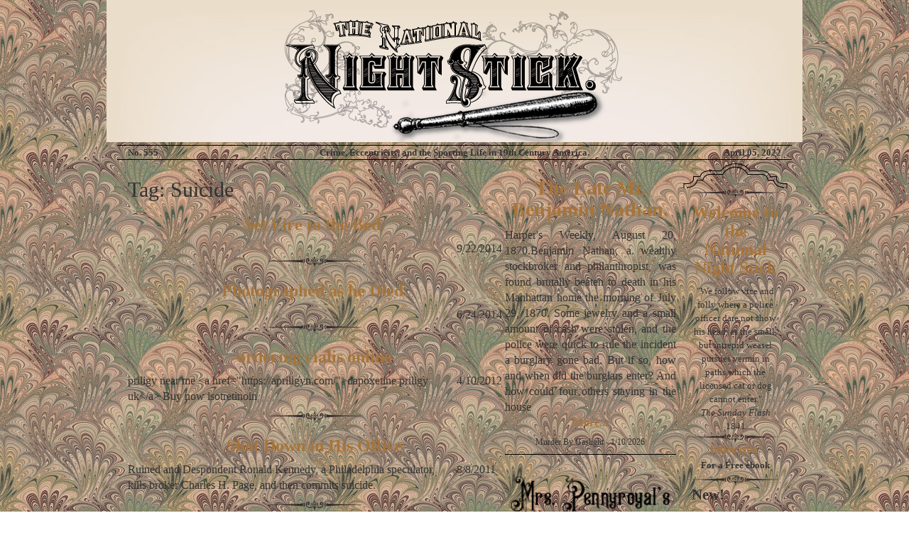

--- FILE ---
content_type: text/html; charset=utf-8
request_url: https://www.night-stick.com/Home/KeyList/1079
body_size: 166474
content:

<!DOCTYPE html>
<html>
<head>
    <meta charset="utf-8" />
    <meta name="viewport" content="width=device-width, initial-scale=1.0">
    
    
    
    <link rel="icon" href="/favicon2.ico" />
    <link rel="shortcut icon" href="/favicon2.ico" type="image/x-icon" />
    <title>National Night Stick</title>
    <link href="/Content/css?v=CNTa9-dtjrvW59eqPPWq02vdtiYFPG3qlUhUpiDFpKQ1" rel="stylesheet"/>


    <script src="/bundles/modernizr?v=HQ5ptZf275NDTVGiwCj9gQ_e5hwALWHv3P1S2Co5jH01"></script>



    <script src="/bundles/jquery?v=v76fAns59-4kGkYyDyEXyw9RgnmvJyXSd0eFBt05RzE1"></script>

    <script src="/bundles/bootstrap?v=XxrOyvWDyhkC72rwo84IChDQJ2lcwFvHDYnoDQheKVE1"></script>


    

    
    <meta property="og:title" content="Dropping Their Disguise." />
    <meta property="og:image" content="/Content/uploads/Dropping-Disguise.png" />
    <meta property="og:image:secure_url" content="/Content/uploads/Dropping-Disguise.png" />
    <meta property="og:image:width" content="450" />
    <meta property="og:image:height" content="298" />
    <meta property="og:description" content="How a loving bridal couple were suddenly transformed into a brace of absconding counterfeiters." />

    <!-- Global site tag (gtag.js) - Google Analytics -->
    <script async src="https://www.googletagmanager.com/gtag/js?id=UA-41383586-1"></script>
    <script>
        window.dataLayer = window.dataLayer || [];
        function gtag() { dataLayer.push(arguments); }
        gtag('js', new Date());

        gtag('config', 'UA-41383586-1');
    </script>

    
    <!-- MailerLite Universal -->
    <script>
        (function (w, d, e, u, f, l, n) {
            w[f] = w[f] || function () {
                (w[f].q = w[f].q || [])
                .push(arguments);
            }, l = d.createElement(e), l.async = 1, l.src = u,
            n = d.getElementsByTagName(e)[0], n.parentNode.insertBefore(l, n);
        })
            (window, document, 'script', 'https://assets.mailerlite.com/js/universal.js', 'ml');
        ml('account', '729902');
    </script>
    <!-- End MailerLite Universal -->
</head>
<body>



    <div class="container" id="NSContainer">
        <div style="position:absolute; top:0; left:0; z-index:5">
            <img src="/Content/Images/background_01.jpg" />
        </div>
        <div id="NSPage" class="col-sm-12">

            <div class="container-fluid">
                    <div class="blog-header">

                        <div class="span12 text-center">
                            <a href='/home/index/0'>
                                <img src="/Content/Images/NightStickLogo15.png" />
                            </a>

                            
                            <div class="row subheader" style="font-size:10pt">
                                <div class="col-sm-3" style="text-align:left">
                                    No. 555
                                </div>
                                <div class="col-sm-6" style="text-align:center">
                                    Crime, Eccentricity, and the Sporting Life in 19th Century America.
                                </div>
                                <div class="col-sm-3" style="text-align:right">
                                    
                                    April 05, 2022

                                </div>
                            </div>
                        </div>

                        <div id="contentRow" class="row" style="height:auto;">

                            <div class="col-sm-10 blog-main col">

                                

<div id="NSPage" style="height:auto;">
    
    <div id="contentPage" class="container" style="height:auto; z-index:9;">
        <input data-val="true" data-val-number="The field PostNo must be a number." data-val-required="The PostNo field is required." id="PostNo" name="PostNo" type="hidden" value="555" />
        <input id="PostCt" name="PostCt" type="hidden" value="726" />
        <input data-val="true" data-val-number="The field PageType must be a number." data-val-required="The PageType field is required." id="PageType" name="PageType" type="hidden" value="2" />

        <div class="row" style="height:auto;">

            <div class="row" id="FrontPage" style="height:auto;">
                <div class="col-sm-8 " style="height:auto;margin-right:0; padding-right:0">
                    <div id="frontPost" class="frontPost">
                        <h2 class="blog-post-title">
                                <a href="#" id="title" class="switchView">Dropping Their Disguise.</a>
                        </h2>
                        <a href='/home/index/80882-dropping-their-disguise'>
                            <img src="/Content/uploads/Dropping-Disguise.png" width="100%" />

                        </a>
                        

                        <div class="postSummary">
                            How a loving bridal couple were suddenly transformed into a brace of absconding counterfeiters.
                        </div>
                        <div class="insideLink" style="text-align:right">
                            
                            <a href="#" id="more" class="switchView">More...</a>
                        </div>
                        <span style="float:left">April 5, 2022</span>
                        <br />
                        <div style="display:table; margin:0 auto;">

                            <div class="buttonGroup">
                                <a id="prev" href='/home/next/80882-dropping-their-disguise'><img src="/Content/Images/left.png" height="30px" title="Next Post" /></a>
                            </div>
                            <div class="buttonGroup">
                                <div id="first">
                                    <button id="bFirst" type="button" class="btn btn-default">1</button>
                                    ...
                                </div>
                            </div>
                            <div class="buttonGroup">
                                <div id="postButtons" class="btn-group btn-group-sm">
                                    <button id="b1" type="button" class="btn btn-default">a</button>
                                    <button id="b2" type="button" class="btn btn-default">a</button>
                                    <button id="b3" type="button" class="btn btn-default">a</button>
                                    <button id="b4" type="button" class="btn btn-default">a</button>
                                    <button id="b5" type="button" class="btn btn-default">a</button>
                                    <button id="b6" type="button" class="btn btn-default">a</button>
                                    <button id="b7" type="button" class="btn btn-default">a</button>
                                    <button id="b8" type="button" class="btn btn-default">a</button>
                                    
                                </div>
                            </div>
                            <div class="buttonGroup">
                                <div id="last">
                                    ...
                                    <button id="bLast" type="button" class="btn btn-default">726</button>
                                </div>
                            </div>
                            <div class="buttonGroup">
                                <a href='/home/previous/80882-dropping-their-disguise'><img src="/Content/Images/right.png" height="30px" title="Previous Post" /></a>
                            </div>
                        </div>
                    </div>
                    <!--List page-->
                    <div id="ListPost" class="blog-post hide">
                        <div  style="width:100%; margin-left:10px">
	<h2>Tag: Suicide</h2>

			<h3 style="text-align:center">
				<a href="/Home/getPost/70600">Set Fire to the Bed.</a>
			</h3>
            <div class="row blog-post">
                <div class="col-sm-10">
                <p></p>
                </div>
                <div class="col-sm-1">
                    9/22/2014
                </div>
            </div>
			<img class="divider" src="/Content/Images/widgetTop2.png" width="25%" />
			<h3 style="text-align:center">
				<a href="/Home/getPost/70567">Photographed as he Died.</a>
			</h3>
            <div class="row blog-post">
                <div class="col-sm-10">
                <p></p>
                </div>
                <div class="col-sm-1">
                    6/24/2014
                </div>
            </div>
			<img class="divider" src="/Content/Images/widgetTop2.png" width="25%" />
			<h3 style="text-align:center">
				<a href="/Home/getPost/70681">ordering cialis online</a>
			</h3>
            <div class="row blog-post">
                <div class="col-sm-10">
                <p>priligy near me &lt;a href=&quot;https://apriligyn.com/&quot;&gt;dapoxetine priligy uk&lt;/a&gt; Buy now isotretinoin</p>
                </div>
                <div class="col-sm-1">
                    4/10/2012
                </div>
            </div>
			<img class="divider" src="/Content/Images/widgetTop2.png" width="25%" />
			<h3 style="text-align:center">
				<a href="/Home/getPost/70718">Shot Down in His Office</a>
			</h3>
            <div class="row blog-post">
                <div class="col-sm-10">
                <p>Ruined and Despondent Ronald Kennedy, a Philadelphia speculator, kills broker Charles H. Page, and then commits suicide.</p>
                </div>
                <div class="col-sm-1">
                    8/8/2011
                </div>
            </div>
			<img class="divider" src="/Content/Images/widgetTop2.png" width="25%" />
			<h3 style="text-align:center">
				<a href="/Home/getPost/70399">“I’ve Taken Poison, Maudie!”</a>
			</h3>
            <div class="row blog-post">
                <div class="col-sm-10">
                <p></p>
                </div>
                <div class="col-sm-1">
                    7/25/2011
                </div>
            </div>
			<img class="divider" src="/Content/Images/widgetTop2.png" width="25%" />

</div>


                    </div>
                    <!--List page-->
                    <!--Column 1-->


                    <div id="column1" class="col-sm-6 columnContainer text-center">

                        <div id="criminal" class="RogueContent col-post">
	<div id="RogueTitle" class="TitleImg"></div>
    <figure>
        <a href="http://criminals.night-stick.com/Criminal/Details/2097" target="_blank">
            <img src="/Content/Pictures/104.png" id="CrimPicture" />
        </a>
            <figcaption class="caption insideLink">
                
                <a href="http://criminals.night-stick.com/Criminal/Details/2097" target="_blank"> CHARLES WARD</a>
                <span><div id="alias">alias: WM H HALL</div></span>
                <span><div id="specialty">CONFIDENCE MAN, SWINDLER</div></span>
            </figcaption>
    </figure>
	
</DIV>



                            <div id="item1" class="col1">
                                <div class="col-post">
	<div class="rss-title">
		<h3><a href="http://strangeco.blogspot.com/2026/01/weekend-link-dump_9.html" target="_blank">Weekend Link Dump</a></h3>
	</div>
	<div style="text-align:justify">
		&nbsp;Welcome to this week's Link Dump, where our hosts will be the cats of Manx!An ancient "party boat."An important incident in George Washington's early military career.The life of a British High Court Judge in India.A WWI massacre at sea.We all might be breathing wrong.A medieval anchoress.The dead signs of London.A look at "telephone telepathy."A 7,000 year old underwater wall.In which old 
	</div>
	<span class="text-right insideLink">
		<a href="http://strangeco.blogspot.com/2026/01/weekend-link-dump_9.html" target="_blank">More...</a>
	</span>
	<h6 class="text-center ">
		
		Strange Company
		-
		1/9/2026
	</h6>
</div>
                            </div>
                                                    <div id="item3" class="col1">
                                <div class="col-post">
	<div class="rss-title">
		<h3><a href="https://soapysmiths.blogspot.com/2025/10/artifact-93-soapys-son-hires-attorney.html" target="_blank">Artifact #93: Soapy&#39;s son, hires attorney to stop the slurring of his father&#39;s name.</a></h3>
	</div>
	<div style="text-align:justify">
		
"As his son I am proud of hisefforts to succeed in life"Jefferson Randolph Smith IIIArtifact #93-2Jeff Smith collection(Click image to enlarge)


oapy's son hires a legal firm to stop the defamation of his father's name.
At age 30, Jefferson Randolph Smith III, Soapy and Mary's oldest son, was protecting his father's legacy and his mother's reputation from "libel" and scandal. He was also 
	</div>
	<span class="text-right insideLink">
		<a href="https://soapysmiths.blogspot.com/2025/10/artifact-93-soapys-son-hires-attorney.html" target="_blank">More...</a>
	</span>
	<h6 class="text-center ">
		
		Soapy Smith&#39;s Soap Box
		-
		10/13/2025
	</h6>
</div>
                            </div>
                                                    <div id="item4" class="col1">
                                
<div id="linkDiv" class='insideLink '>
            

        <a target="_blank"><img id=linkImg class="centerdiv" src="/Content/Images/Ads/errors-of-youth.PNG" width="100%" /></a>
            <div class=" centerdiv">
            <a target="_blank"></a>
        </div>
    <div class="insideLink" style="text-align:center">

    </div>
</div>

                            </div>
                                                <div id="bottom1" class="columnBottom" style="background-color:gray"></div>
                    </div>
                    <!--Column 2-->
                    <div id="column2" class="col-sm-6 text-center">

<div id="linkDiv" class='insideLink col-post'>
                <label style="font-family:Leander                  " class=ItemTitle>Confessions of Jonathan Pratt</label>
        

        <a href="http://reader.night-stick.com/" target="_blank"><img id=linkImg class="centerdiv" src="/Content/Images/LinkItems/Pratt-Gallows.png" width="100%" /></a>
            <div class=" centerdiv">
            <a href="http://reader.night-stick.com/" target="_blank">Amen.</a>
        </div>
    <div class="insideLink" style="text-align:center">

    </div>
</div>

<div class="col-post">
	<div class="rss-title">
		<h3><a href="https://ephemeralnewyork.wordpress.com/2026/01/05/this-dollhouse-like-holdout-built-in-1899-is-a-lonely-and-curious-bronx-anachronism/" target="_blank">This dollhouse-like holdout built in 1899 is a lonely and curious Bronx anachronism</a></h3>
	</div>
	<div style="text-align:justify">
		Some holdout houses in New York are wedged between newer buildings, shy domiciles that don&#8217;t seem to want to be noticed. Others are proud rebels that refused to bow to the wrecking ball. Then there are the holdouts that stand on their own, unsupported by neighbors, lonely relics of a different era that don&#8217;t offer [&#8230;]
	</div>
	<span class="text-right insideLink">
		<a href="https://ephemeralnewyork.wordpress.com/2026/01/05/this-dollhouse-like-holdout-built-in-1899-is-a-lonely-and-curious-bronx-anachronism/" target="_blank">More...</a>
	</span>
	<h6 class="text-center ">
		
		Ephemeral New York
		-
		1/5/2026
	</h6>
</div>
<div class="col-post">
	<div class="rss-title">
		<h3><a href="https://www.executedtoday.com/2020/11/13/1617-a-miller-of-manberna-the-hangmans-last/feed/atom/" target="_blank">1617: A miller of Manberna, the hangman&amp;#8217;s last</a></h3>
	</div>
	<div style="text-align:justify">
		Youth With Executioner by Nuremberg native Albrecht Dürer &#8230; although it&#8217;s dated to 1493, which was during a period of several years when Dürer worked abroad. November 13 [1617]. Burnt alive here a miller of Manberna, who however was lately &#8230; <a href="https://www.executedtoday.com/2020/11/13/1617-a-miller-of-manberna-the-hangmans-last/">Continue reading <span class="meta-nav">&#8594;</span></a>
	</div>
	<span class="text-right insideLink">
		<a href="https://www.executedtoday.com/2020/11/13/1617-a-miller-of-manberna-the-hangmans-last/feed/atom/" target="_blank">More...</a>
	</span>
	<h6 class="text-center ">
		
		Executed Today
		-
		11/13/2020
	</h6>
</div>                        
<div id="linkDiv" class='insideLink '>
            

        <a target="_blank"><img id=linkImg class="centerdiv" src="/Content/Images/Ads/means.PNG" width="100%" /></a>
            <div class=" centerdiv">
            <a target="_blank"></a>
        </div>
    <div class="insideLink" style="text-align:center">

    </div>
</div>
                                                <div id="bottom2" class="columnBottom" style="background-color:gray">

                        </div>
                    </div>
                </div>
                <!--Column 3-->
                <div id="column3" class="col-sm-4 text-center column3">
<div class="col-post">
	<div class="rss-title">
		<h3><a href="http://www.murderbygaslight.com/2026/01/the-late-mr-benjamin-nathan.html" target="_blank">The Late Mr. Benjamin Nathan.</a></h3>
	</div>
	<div style="text-align:justify">
		
Harper's Weekly, August 20, 1870.Benjamin Nathan, a wealthy stockbroker and philanthropist, was found brutally beaten to death in his Manhattan home the morning of July 29, 1870. Some jewelry and a small amount of cash were stolen, and the police were quick to rule the incident a burglary gone bad. But if so, how and when did the burglars enter? And how could four others staying in the house 
	</div>
	<span class="text-right insideLink">
		<a href="http://www.murderbygaslight.com/2026/01/the-late-mr-benjamin-nathan.html" target="_blank">More...</a>
	</span>
	<h6 class="text-center ">
		
		Murder By Gaslight
		-
		1/10/2026
	</h6>
</div>

<div id="linkDiv" class='insideLink col-post'>
        <label class="centerdiv"></label>
                <label style="font-family:Queen Victoria           " class=ItemTitle></label>
        

        <a href="Feature/Index/2" target="_blank"><img id=linkImg class="centerdiv" src="/Content/Images/LinkItems/Mrs-Pennyroyal.png" width="100%" /></a>
        <div class="insideLink" style="text-align:center">
<a href="/Feature/Index/2">On the Russians.</a>
    </div>
</div>
                    <div class="col-post">
	<div class="rss-title">
		<h3><a href="https://lizziebordenwarpsandwefts.com/2025/10/16/handsome-joe-tatro/" target="_blank">Handsome Joe Tatro</a></h3>
	</div>
	<div style="text-align:justify">
		The good-looking thirty-seven year old gentleman handling the reins behind the glossy matched pair pulling the spanking-new carriage drew the attention of more than one feminine eye.&#160; Pacing down French St. at a sharp clip, the lady next to him, dressed neatly in a tailor-made suit with the latest in millinery fashion, smiled up at her coachman. Behind the lace curtains on the Hill section of Fall River, tongues were wagging about the unseemly pair. Lizzie Borden, acquitted of double homicide just six years earlier had come into her money and also her style of spending it on the good things in life. &#160;Just what was going on between Lizzie and that coachman, unchaperoned and traveling together all around town? Chief among those who disapproved of the new coachman was sister Emma, who had been perfectly satisfied with Mr. Johnson, the former coachman who had managed their father’s Swansea farm. This new addition to the house on French St. was far too “at home” and casual for Emma’s proper standards. He did not behave sufficiently as a servant who ought to know his place. His presence in their home was causing gossip and attention, a deplorable situation for the retiring, modest older sister. Handsome Joe would have to go and Emma made sure of that in 1902 after three years of Joe’s service to the Borden sisters. Lizzie was not well-pleased with the dismissal. Ever since Emma Borden packed her bags and left French St. for good in 1905, friends, neighbors and now historians wonder what caused the split between two sisters who had been so close all their lives. Much has been made of the passing and short friendship Lizzie formed with actress Nance O’Neil as a possible cause of the rift, as well as “theater people” in the house and strong drink. Most likely it was a combination of things but one thing was for sure- Emma’s dismissal of the good-looking young coachman whom Lizzie had hired to drive her around town was a factor. 1900 census listing Joe, Annie Smith (housekeeper) Lizzie and Emma So, where did he come from and what became of Joseph Tetrault (also Tetreau and Tatro)? &#160;Born on February 9, 1863 in Kingston, R.I. of French Canadian parents, he worked as a hairdresser/barber on Second Street in Fall River at one time. &#160;Later we find him living a short distance away on Spring Street at a boarding house owned by Lizzie and Emma after the murders in 1892. His parents, Pierre Tetreau dit Ducharme and &#160;his mother,Almeda Fanion were from Rouville, Quebec and had moved to Kingston, Rhode Island. Pierre worked in a woolen mill and had nine children with his first wife, Marie Denicourt, and six more with &#160;second wife, Almeda. The last six included : Edward Peter 1861-1940 Joseph H.&#160; 1863-1929 Mary Elizabeth “Mamie” 1865-1956 Frederick A. 1871-1947 Francis “Frank” 1875-1935 Julia E.&#160; 1877-1973 We can only imagine the conversation between Lizzie and Emma about Joe Tatro – the arguments put forward, even heated discussions, but in the end, Lizzie had her way and in 1904 rehired Joe to resume his duties on French Street.&#160; Added to Emma’s unhappiness about Nance O’Neil and other factors, Emma and Lizzie parted company in 1905. Joe remained driving Miss Lizzie until 1908, and for whatever reason, decided to move on. The 1908 directory lists him as “removed to Providence”. Joe never married. Perhaps he remembered his childhood in a house full of siblings and half siblings and parenthood never appealed to him. He decided to try his luck out in Ohio where his youngest sibling, Julia, had gone, now married to Alfred Lynch and where eventually all his full siblings would find their way. Al Lynch worked as a supervisor in a machine works in East Cleveland and he and Julia had two sons, Alfred Jr. and an oddly -named boy, Kenneth Borden Lynch.&#160; One has to wonder about this last name.&#160; Lizzie had two beloved horses, Kenneth and Malcolm. Was this a connection to Joe’s happy past on French Street where he had driven that team of horses?&#160; Lizzie presented Joe with a handsome heavy gold watch chain when he left her in 1908.&#160; The watch fob had an onyx intaglio inset of a proud horsehead to remind him of their days on French St. Joe&#8217;s youngest sibling Julia, who married Al Lynch. She was the mother of two sons including Kenneth Borden Lynch Sadly, Kenneth Borden Lynch was to marry, produce one son, and one day while attending to his motor vehicle, was run over by a passing Greyhound bus. Kenneth Borden Lynch, Joe&#8217;s nephew Joe Tatro developed cancer of the stomach and died at the age of 66 ½ from a sudden stomach hemorrhage on August 10, 1929.&#160; His last occupation was one of a restaurant chef.&#160; He was a long way from those carefree Fall River days.&#160; He was buried in Knollwood Cemetery on August 12th from S.H. Johnson’s funeral home. His last address at 1872 Brightwood St. in East Cleveland is today just a vacant lot in a tired old residential neighborhood. He shared the home with another married sister, Mary R. Tatro Asselin. &#160;There are still a few direct descendants of his immediate family alive, and they are aware of his connection to Lizzie Borden. Whatever memories of her, Joe took with him to the grave. (Photographs courtesy of Ancestry.com, Newspapers.com, The Cleveland Plain Dealer and Zillow.com)
	</div>
	<span class="text-right insideLink">
		<a href="https://lizziebordenwarpsandwefts.com/2025/10/16/handsome-joe-tatro/" target="_blank">More...</a>
	</span>
	<h6 class="text-center ">
		
		Lizzie Borden: Warps and Wefts
		-
		10/16/2025
	</h6>
</div>                    
<div id="linkDiv" class='insideLink '>
            

        <a target="_blank"><img id=linkImg class="centerdiv" src="/Content/Images/Illustrations/sticks.PNG" width="100%" /></a>
            <div class=" centerdiv">
            <a target="_blank"></a>
        </div>
    <div class="insideLink" style="text-align:center">

    </div>
</div>
                    <div class="col-post">
	<div class="rss-title">
		<h3><a href="http://www.earlyamericancrime.com/convict-transportation/convicts-to-maryland-1773" target="_blank">Convicts to Maryland, 1773 by Peter Dickson</a></h3>
	</div>
	<div style="text-align:justify">
		&#160; [Editor&#8217;s note: Guest writer, Peter Dickson, lives in West Sussex, England and has been working with microfilm copies of The Duncan Campbell Papers from the State Library of NSW, Sydney, Australia. The following are some of his analyses of what he has discovered from reading these papers. Dickson has contributed many transcriptions to the Jamaica [&#8230;]
	</div>
	<span class="text-right insideLink">
		<a href="http://www.earlyamericancrime.com/convict-transportation/convicts-to-maryland-1773" target="_blank">More...</a>
	</span>
	<h6 class="text-center ">
		
		Early American Crime
		-
		2/7/2019
	</h6>
</div>                    <div id="bottom3" class="columnBottom" style="background-color:gray">

                    </div>
                </div>
            </div><!--Front page-->
            <!--Post page-->
            <div id="PostPage" class="blog-post hide">
                <h5 class="text-center">
<a href="/home/index/80907-a-rattling-main">A Rattling Main.</a>                    |
<a href="/home/index/80862-a-woman-gambler-in-nevada">A Woman Gambler in Nevada.</a>
                </h5>
                <h2 class="blog-post-title">Dropping Their Disguise.</h2>
                <div class="span12 text-center postSummary">
                    


                </div>
                <div class="body-content">
                        <div class="span12"><p><img src="../../Content/uploads/Dropping-Disguise.png" alt="Dropping Their Disguise" width="100%" /><strong>How a loving bridal couple were suddenly transformed into a brace of absconding counterfeiters after crossing the border between the United States and Canada, on the A. &amp; G. W. R. R.</strong>&nbsp;</p>
<p>&ldquo;We&rsquo;re in Canada now, Mike; I&rsquo;m going to take of these togs."</p>
<p>This was the remark made by an apparently youthful bride to her companion, a well dressed young bridegroom on his wedding tour.</p>
<p>They were seated in one of the parlor cars on the Atlantic and Great Western railroad, and the train had just passed the boundary line that separates the land where the stars and stripes float supreme and the territory where flaps the crimson ensign of England.</p>
<p>The pair had attracted much attention all the way from Lockport, being very loving and billing and cooing like turtle doves. The rather peculiar expression alluded to above attracted still more attention, and the passengers were somewhat surprised to see the blushing bride disrobe herself, take off a jaunty hat and blonde wig and disclose an underdress of male clothing. Her companion also divested himself of a mustache and a wig. The metamorphosis showed up the travelers in their true light. . They were two counterfeiters escaping from the land of the brave and the home of the free, where things had got too hot for them.</p>
<hr />
<p>Reprinted from <em>The National Police Gazette</em>, November 19, 1883.</p></div>
                </div>
                <div class="horizontal">
                    <ul>
                            <li><a href="/Home/KeyList/10">1880s</a></li>
                            <li><a href="/Home/KeyList/25239">Disguise</a></li>
                            <li><a href="/Home/KeyList/25225">Counterfeit</a></li>
                            <li><a href="/Home/KeyList/8">New York</a></li>
                            <li><a href="/Home/KeyList/25240">Canada</a></li>
                            <li><a href="/Home/KeyList/25241">Crossdressing</a></li>
                    </ul>
                </div>
                <hr />
                <p></p>
                <div class="insideLink">
                    
                    <a href="#" class="switchView">Turn to Page 1</a>
                </div>
                <hr />

                
            </div><!--Post page-->

        </div><!-- /.blog-main -->

    </div>

</div>


<script>
    $(document).ready(function () {
/*   $(window).on("load", function () {*/
        var type = 2;

        setFrontPage();
	    if (type == 1) {
	        $("#PostPage").removeClass("hide");
	        $("#FrontPage").addClass("hide");
	    }
        else{
			$("#FrontPage").removeClass("hide");
			$("#PostPage").addClass("hide");

			if(type==2){
			    $("#ListPost").removeClass("hide");
			    $("#frontPost").addClass("hide");
			}
			else{
			    $("#ListPost").addClass("hide");
			    $("#frontPost").removeClass("hide");
			}

		}


		resize();

        $('.switchView').click(function () {
            if ($('#PageType').val() == "0") {
                $("#PostPage").removeClass("hide");
                $("#FrontPage").addClass("hide");
                $('#PageType').val('1')
            }
            else {
                $("#FrontPage").removeClass("hide");
                $("#PostPage").addClass("hide");
                $('#PageType').val('0')
            }
        });

        setStreet();


    })
    function setFrontPage() {
        if ($("#PostNo").val() == 0) {
            $('#prev').hide();
        }
        $('#first').hide();
        var buttonNo = parseInt($("#PostNo").val()) + 1;
        var lastPost = parseInt($('#PostCt').val());
        var ButtonLabel = Math.max(1, buttonNo - 4);

        ButtonLabel = Math.min(ButtonLabel, lastPost - 9);
        if (ButtonLabel > 1) {
            $('#first').show();
        }
        if (ButtonLabel >= lastPost - 9) {
            $('#last').hide();
        }
        $('#postButtons>button').each(function () {
            this.innerText = ButtonLabel;
            if (ButtonLabel == buttonNo)
                $(this).toggleClass('btn-default btn-primary');
            ButtonLabel++;
        })
        $('.btn').click(function () {
            var indx = parseInt($(this).text()) - 1;

            window.location = "/home/index/" + indx + '?type=0';
        });
        $('#bLast').text(lastPost);
    }
    function resize() {

        var top1 = $('#bottom1').offset().top;
        var top2 = $('#bottom2').offset().top;
        var top3 = $('#bottom3').offset().top;
        var side = $('#column3').height();

        var maxHeight = Math.max(top1, top2, top3);
        //alert(top1.toString() + " " + top2.toString() + " " + top3.toString() + " " + maxHeight.toString());

        $('#bottom1').height(maxHeight - top1);
        $('#bottom2').height(maxHeight - top2);
        $('#bottom3').height(maxHeight - top3);

    }

    function setStreet() {
        $("#btn").text(right);
        $(".cborder").width($('#mainpicture').width());
        $('#streetContainer').width($('#mainpicture').width());
        $("#btn").click(function () {

            $("#btn").addClass("inactiveLink");
            var divPosition = $('#vtop').offset();
            $('html, body').animate({ scrollTop: divPosition.top }, "slow");

            if ($("#btn").text() == right) {
                goright()
            }
            else {
                goleft();
            }
        });
    }


    var right = "Take a Walk to 206 Washington Street";
    var left = "Take a Walk to State Street";
    var intervalID;


    function goright() {
        $('#btn').prop('disabled', true);

    var scrollWidth = $('#street').width() - $('#streetContainer').width();
    var scrollx = 0;
            intervalID = setInterval(() => {
                if (scrollx >= scrollWidth) {
        endInterval();
                }
    else {
        scrollx += 2;
    $('#streetContainer').scrollLeft(scrollx);
                }
            }, 15);


        }
    function endInterval() {
        $("#btn").removeClass("inactiveLink");
        $('#btn').prop('disabled', false);
    var btnText = $('#btn').html() == right ? left : right;
    $('#btn').html(btnText);
    clearInterval(intervalID);
        }


    function goleft() {
        $('#btn').prop('disabled', true);

    var scrollWidth = $('#street').width() - $('#streetContainer').width();
    var scrollx = scrollWidth;
            intervalID = setInterval(() => {
                if (scrollx <= 0) {
        endInterval();
                }
    else {
        scrollx -= 2;
    $('#streetContainer').scrollLeft(scrollx);
                }
            }, 15);
        }



</script>


                            </div><!-- /.blog-main -->

                            <div id="sideColumn" class="col-sm-2  xblog-sidebar col">
                                <div id="sidebar">
                                    <div id="sideTop">
                                    </div>
                                    <div id="sideBody">
                                        <div class="widget topWidget">
                                            <h3><a href="/Home/getWelcome">Welcome to the National Night Stick</a></h3>

                                            <span>
                                                "We follow vice and folly where a police officer dare not show his head, as the small, but intrepid weasel pursues vermin in paths which the licensed cat or dog cannot enter."
                                                <br />
                                                <em>The Sunday Flash</em> 1841

                                            </span>
                                        </div>
                                            <div class="widget">

                                                
<div id="linkDiv" class='insideLink '>
            

            <div class=" centerdiv">
            <a href="http://night-stick.com/subscribe.html" target="_blank">Subscribe!</a>
        </div>
    <div class="insideLink" style="text-align:center">
                <label class="ItemFooter">For a Free ebook</label>

    </div>
</div>


                                            </div>
                                            <div class="widget">

                                                
<div id="linkDiv" class='insideLink '>
                <label style="font-family:Ferdinand                " class=SidebarTitle>New!</label>
            <div class="subtitle centerdiv" style="font-family:Ferdinand                " >The Bloody Century 2</div>
            <div class="more centerdiv" style="font-family:Ferdinand                " >Takes the reader back to 19th-century America in all its gory glory.
</div>


        <a href="https://www.amazon.com/gp/product/B0D8GQGDF2" target="_blank"><img id=linkImg class="centerdiv" src="/Content/Images/LinkItems/BloodyCentury2.jpg" width="100%" /></a>
            <div class=" centerdiv">
            <a href="https://www.amazon.com/gp/product/B0D8GQGDF2" target="_blank">Available at Amazon</a>
        </div>
    <div class="insideLink" style="text-align:center">

    </div>
</div>


                                            </div>
                                            <div class="widget">

                                                
<div id="linkDiv" class='insideLink '>
                <label style="font-family:alize                    " class=SidebarTitle>Buy My Books!</label>
            <div class="subtitle centerdiv" style="font-family:alize                    " >So Far from Home</div>
            <div class="more centerdiv" style="font-family:alize                    " >The Pearl Bryan Murder</div>


        <a href="https://www.amazon.com/So-Far-Home-Pearl-Murder/dp/0578998254" target="_blank"><img id=linkImg class="centerdiv" src="/Content/Images/LinkItems/FrontCoverWeb.png" width="100%" /></a>
            <div class=" centerdiv">
            <a href="https://www.amazon.com/So-Far-Home-Pearl-Murder/dp/0578998254" target="_blank">Available at Amazon</a>
        </div>
    <div class="insideLink" style="text-align:center">

    </div>
</div>


                                            </div>
                                        <div class="widget">

<div id="linkDiv" class='insideLink col-post'>
                <label style="font-family:Times New Roman" class=SidebarTitle>The Bloody Century</label>
            <div class="subtitle centerdiv" style="font-family:Times New Roman" >Volumes 1 &amp; 2</div>
    

        <a href="https://www.amazon.com/gp/product/B0D5SHK5CZ" target="_blank"><img id=linkImg class="centerdiv" src="/Content/Images/LinkItems/Bloody-double-3d.png" width="100%" /></a>
            <div class=" centerdiv">
            <a href="https://www.amazon.com/gp/product/B0D5SHK5CZ" target="_blank">The Bloody Century</a>
        </div>
    <div class="insideLink" style="text-align:center">

    </div>
</div>

<div id="linkDiv" class='insideLink col-post'>
                <label style="font-family:Times New Roman" class=SidebarTitle></label>
        

        <a href="https://www.amazon.com/Wicked-Victorian-Boston-Robert-Wilhelm/dp/1467137502/" target="_blank"><img id=linkImg class="centerdiv" src="/Content/Images/LinkItems/CoverSmall.jpg" width="100%" /></a>
            <div class=" centerdiv">
            <a href="https://www.amazon.com/Wicked-Victorian-Boston-Robert-Wilhelm/dp/1467137502/" target="_blank">Wicked Victorian Boston</a>
        </div>
    <div class="insideLink" style="text-align:center">

    </div>
</div>

<div id="linkDiv" class='insideLink '>
                <label style="font-family:Times New Roman" class=SidebarTitle></label>
        

        <a href="http://www.amazon.com/Murder-Mayhem-County-Robert-Wilhelm/dp/1609494008/ref=sr_1_cc_1?s=aps&amp;ie=UTF8&amp;qid=1414852573&amp;sr=1-1-catcorr&amp;keywords=Murder+and+Mayhem+in+essex+county" target="_blank"><img id=linkImg class="centerdiv" src="/Content/Images/LinkItems/MurderInEssex.png" width="100%" /></a>
            <div class=" centerdiv">
            <a href="http://www.amazon.com/Murder-Mayhem-County-Robert-Wilhelm/dp/1609494008/ref=sr_1_cc_1?s=aps&amp;ie=UTF8&amp;qid=1414852573&amp;sr=1-1-catcorr&amp;keywords=Murder+and+Mayhem+in+essex+county" target="_blank">Murder and Mayhem in Essex County</a>
        </div>
    <div class="insideLink" style="text-align:center">

    </div>
</div>
                                        </div>
                                        <div class="widget">
                                            
<div style="text-align:center">
	<div class="title">Follow</div>
	<div class="btn-group">
		<a class="btn-lg btn-social-icon" style="padding:0" href="http://NightStick.azurewebsites.net/syndication.axd">
			<i class="fa fa-rss-square"></i>
		</a>
		<a class="btn-lg btn-social-icon" style="padding:0" href="https://www.facebook.com/pages/The-National-Night-Stick/146761948717221">
			<i class="fa fa-facebook-square"></i>
		</a>
		<a class="btn-lg btn-social-icon" style="padding:0" href="https://twitter.com/rhwilhelm">
			<i class="fa fa-twitter-square"></i>
		</a>
		
	</div>
</div>

<script>!function (d, s, id) { var js, fjs = d.getElementsByTagName(s)[0], p = /^http:/.test(d.location) ? 'http' : 'https'; if (!d.getElementById(id)) { js = d.createElement(s); js.id = id; js.src = p + '://platform.twitter.com/widgets.js'; fjs.parentNode.insertBefore(js, fjs); } }(document, 'script', 'twitter-wjs');</script>
                                        </div>
                                        <div class="widget">
                                            <a id="archive"></a>
                                            <div class="archive">
	<div class="title">Archive</div>

	
	<ul style="padding:0">
					<li class="insideLink">
						<a href="#archive" class="year node">2011</a>
						<ul class="monthList">
					<li>
						<a href="#archive" class="month node">February</a>
						<ul>
					</li>
				<li>
<a href="/Home/getPostByDate?postDt=02%2F16%2F2011%2000%3A00%3A00">Welcome to The National Night Stick</a>				</li>
				<li>
<a href="/Home/getPostByDate?postDt=02%2F17%2F2011%2000%3A00%3A00">“Daredevil” Steve Brodie</a>				</li>
				<li>
<a href="/Home/getPostByDate?postDt=02%2F24%2F2011%2000%3A00%3A00">Crush Collision!</a>				</li>
					</ul>
					<li>
						<a href="#archive" class="month node">March</a>
						<ul>
					</li>
				<li>
<a href="/Home/getPostByDate?postDt=03%2F14%2F2011%2000%3A00%3A00">Chorus Girls in a Panic.</a>				</li>
				<li>
<a href="/Home/getPostByDate?postDt=03%2F21%2F2011%2000%3A00%3A00">Voodoo Queen Marie</a>				</li>
				<li>
<a href="/Home/getPostByDate?postDt=03%2F28%2F2011%2000%3A00%3A00">Did the Naughty Midway Dance</a>				</li>
					</ul>
					<li>
						<a href="#archive" class="month node">April</a>
						<ul>
					</li>
				<li>
<a href="/Home/getPostByDate?postDt=04%2F03%2F2011%2000%3A00%3A00">Bank Heist</a>				</li>
				<li>
<a href="/Home/getPostByDate?postDt=04%2F10%2F2011%2000%3A00%3A00">The Cardiff Giant</a>				</li>
				<li>
<a href="/Home/getPostByDate?postDt=04%2F16%2F2011%2000%3A00%3A00">The Girls Biffed Each Other</a>				</li>
				<li>
<a href="/Home/getPostByDate?postDt=04%2F24%2F2011%2000%3A00%3A00">The Drunkard&#39;s Looking Glass</a>				</li>
					</ul>
					<li>
						<a href="#archive" class="month node">May</a>
						<ul>
					</li>
				<li>
<a href="/Home/getPostByDate?postDt=05%2F08%2F2011%2000%3A00%3A00">Hazing at the Stock Board</a>				</li>
				<li>
<a href="/Home/getPostByDate?postDt=05%2F17%2F2011%2000%3A00%3A00">The Bunco Game</a>				</li>
				<li>
<a href="/Home/getPostByDate?postDt=05%2F22%2F2011%2000%3A00%3A00">A Newspaper Man’s Plight</a>				</li>
				<li>
<a href="/Home/getPostByDate?postDt=05%2F23%2F2011%2019%3A04%3A00">Post 5</a>				</li>
				<li>
<a href="/Home/getPostByDate?postDt=05%2F30%2F2011%2000%3A00%3A00">Duel of the Divas.</a>				</li>
					</ul>
					<li>
						<a href="#archive" class="month node">June</a>
						<ul>
					</li>
				<li>
<a href="/Home/getPostByDate?postDt=06%2F06%2F2011%2000%3A00%3A00">Belles of the Bowling Alley.</a>				</li>
				<li>
<a href="/Home/getPostByDate?postDt=06%2F20%2F2011%2000%3A00%3A00">Terrible Struggle with Flame and Flood</a>				</li>
				<li>
<a href="/Home/getPostByDate?postDt=06%2F28%2F2011%2000%3A00%3A00">Sparking in Tompkins Square</a>				</li>
					</ul>
					<li>
						<a href="#archive" class="month node">July</a>
						<ul>
					</li>
				<li>
<a href="/Home/getPostByDate?postDt=07%2F05%2F2011%2006%3A08%3A00">Recruiting For Sin&#39;s Army</a>				</li>
				<li>
<a href="/Home/getPostByDate?postDt=07%2F11%2F2011%2000%3A00%3A00">The Swindling Beggar</a>				</li>
				<li>
<a href="/Home/getPostByDate?postDt=07%2F18%2F2011%2000%3A00%3A00">The Old Shell Game</a>				</li>
				<li>
<a href="/Home/getPostByDate?postDt=07%2F25%2F2011%2020%3A28%3A00">“I’ve Taken Poison, Maudie!”</a>				</li>
					</ul>
					<li>
						<a href="#archive" class="month node">August</a>
						<ul>
					</li>
				<li>
<a href="/Home/getPostByDate?postDt=08%2F08%2F2011%2000%3A00%3A00">Shot Down in His Office</a>				</li>
				<li>
<a href="/Home/getPostByDate?postDt=08%2F15%2F2011%2000%3A00%3A00">The Astor Place Riot</a>				</li>
				<li>
<a href="/Home/getPostByDate?postDt=08%2F22%2F2011%2017%3A33%3A00">Hid the Girls&#39; Skirts</a>				</li>
				<li>
<a href="/Home/getPostByDate?postDt=08%2F29%2F2011%2000%3A00%3A00">Rum on Tap.</a>				</li>
					</ul>
					<li>
						<a href="#archive" class="month node">September</a>
						<ul>
					</li>
				<li>
<a href="/Home/getPostByDate?postDt=09%2F05%2F2011%2000%3A00%3A00">Fbqjwd Atjzxw</a>				</li>
				<li>
<a href="/Home/getPostByDate?postDt=09%2F19%2F2011%2019%3A23%3A00">Caroline Burned!</a>				</li>
					</ul>
					<li>
						<a href="#archive" class="month node">October</a>
						<ul>
					</li>
				<li>
<a href="/Home/getPostByDate?postDt=10%2F02%2F2011%2010%3A02%3A00">A Map of Woman&#39;s Heart</a>				</li>
				<li>
<a href="/Home/getPostByDate?postDt=10%2F08%2F2011%2000%3A00%3A00">Trixie Got the Best of It.</a>				</li>
				<li>
<a href="/Home/getPostByDate?postDt=10%2F17%2F2011%2000%3A00%3A00">cialis low back pain</a>				</li>
				<li>
<a href="/Home/getPostByDate?postDt=10%2F23%2F2011%2013%3A22%3A00">Anxious For a Funeral</a>				</li>
				<li>
<a href="/Home/getPostByDate?postDt=10%2F30%2F2011%2000%3A00%3A00">McGinty Survives!</a>				</li>
					</ul>
					<li>
						<a href="#archive" class="month node">November</a>
						<ul>
					</li>
				<li>
<a href="/Home/getPostByDate?postDt=11%2F08%2F2011%2009%3A11%3A00">Whipped By Women</a>				</li>
				<li>
<a href="/Home/getPostByDate?postDt=11%2F08%2F2011%2012%3A11%3A00">Whipped By Women</a>				</li>
				<li>
<a href="/Home/getPostByDate?postDt=11%2F14%2F2011%2000%3A00%3A00">Driven by Delusion</a>				</li>
				<li>
<a href="/Home/getPostByDate?postDt=11%2F20%2F2011%2000%3A00%3A00">He Hit the Pipe</a>				</li>
				<li>
<a href="/Home/getPostByDate?postDt=11%2F27%2F2011%2011%3A36%3A00">New York Society Classified.</a>				</li>
					</ul>
					<li>
						<a href="#archive" class="month node">December</a>
						<ul>
					</li>
				<li>
<a href="/Home/getPostByDate?postDt=12%2F06%2F2011%2004%3A00%3A00">She Played Kissy Kissy</a>				</li>
				<li>
<a href="/Home/getPostByDate?postDt=12%2F13%2F2011%2000%3A00%3A00">Another Voice for Cleveland.</a>				</li>
				<li>
<a href="/Home/getPostByDate?postDt=12%2F20%2F2011%2000%3A00%3A00">Cursing In Church</a>				</li>
				<li>
<a href="/Home/getPostByDate?postDt=12%2F20%2F2011%2000%3A00%3A00">Cursing In Church</a>				</li>
				<li>
<a href="/Home/getPostByDate?postDt=12%2F27%2F2011%2000%3A00%3A00">The Female Marine</a>				</li>
					</ul>
					</ul>
					<li class="insideLink">
						<a href="#archive" class="year node">2012</a>
						<ul class="monthList">
					<li>
						<a href="#archive" class="month node">January</a>
						<ul>
					</li>
				<li>
<a href="/Home/getPostByDate?postDt=01%2F03%2F2012%2000%3A00%3A00">Pretty Female Billiardists</a>				</li>
				<li>
<a href="/Home/getPostByDate?postDt=01%2F10%2F2012%2000%3A00%3A00">The Sawdust Game</a>				</li>
				<li>
<a href="/Home/getPostByDate?postDt=01%2F17%2F2012%2005%3A01%3A00">A Characteristic Present</a>				</li>
				<li>
<a href="/Home/getPostByDate?postDt=01%2F31%2F2012%2000%3A00%3A00">A Plucky Elberon, N. J., Girl</a>				</li>
					</ul>
					<li>
						<a href="#archive" class="month node">February</a>
						<ul>
					</li>
				<li>
<a href="/Home/getPostByDate?postDt=02%2F07%2F2012%2000%3A00%3A00">A New Gag.</a>				</li>
				<li>
<a href="/Home/getPostByDate?postDt=02%2F21%2F2012%2004%3A00%3A00">It Was Another Kind of Cat.</a>				</li>
				<li>
<a href="/Home/getPostByDate?postDt=02%2F28%2F2012%2004%3A00%3A00">Their Name a Misnomer.</a>				</li>
					</ul>
					<li>
						<a href="#archive" class="month node">March</a>
						<ul>
					</li>
				<li>
<a href="/Home/getPostByDate?postDt=03%2F04%2F2012%2013%3A58%3A00">Inspector Thomas F. Byrnes.</a>				</li>
				<li>
<a href="/Home/getPostByDate?postDt=03%2F13%2F2012%2004%3A00%3A00">Being Initiated.</a>				</li>
				<li>
<a href="/Home/getPostByDate?postDt=03%2F20%2F2012%2004%3A00%3A00">Hospital Horrors.</a>				</li>
				<li>
<a href="/Home/getPostByDate?postDt=03%2F27%2F2012%2000%3A00%3A00">Allan Pinkerton.</a>				</li>
					</ul>
					<li>
						<a href="#archive" class="month node">April</a>
						<ul>
					</li>
				<li>
<a href="/Home/getPostByDate?postDt=04%2F03%2F2012%2001%3A14%3A00">Killed By Cowardly Anarchists.</a>				</li>
				<li>
<a href="/Home/getPostByDate?postDt=04%2F10%2F2012%2000%3A00%3A00">ordering cialis online</a>				</li>
				<li>
<a href="/Home/getPostByDate?postDt=04%2F24%2F2012%2000%3A00%3A00">Melancholy Boat Accident.</a>				</li>
					</ul>
					<li>
						<a href="#archive" class="month node">May</a>
						<ul>
					</li>
				<li>
<a href="/Home/getPostByDate?postDt=05%2F01%2F2012%2000%3A00%3A00">Comstockery.</a>				</li>
				<li>
<a href="/Home/getPostByDate?postDt=05%2F08%2F2012%2000%3A00%3A00">Saloons and Houses of Ill-Fame.</a>				</li>
				<li>
<a href="/Home/getPostByDate?postDt=05%2F22%2F2012%2004%3A46%3A00">She Was Bug Crazy.</a>				</li>
				<li>
<a href="/Home/getPostByDate?postDt=05%2F30%2F2012%2000%3A00%3A00">Kate Warne.</a>				</li>
					</ul>
					<li>
						<a href="#archive" class="month node">June</a>
						<ul>
					</li>
				<li>
<a href="/Home/getPostByDate?postDt=06%2F05%2F2012%2004%3A16%3A00">A Ghastly Table.</a>				</li>
				<li>
<a href="/Home/getPostByDate?postDt=06%2F11%2F2012%2000%3A00%3A00">Street Arabs and Gutter-Snipes.</a>				</li>
				<li>
<a href="/Home/getPostByDate?postDt=06%2F19%2F2012%2000%3A00%3A00">Napoleon&#39;s Oraculum.</a>				</li>
				<li>
<a href="/Home/getPostByDate?postDt=06%2F26%2F2012%2004%3A57%3A00">Torturing a Lover.</a>				</li>
					</ul>
					<li>
						<a href="#archive" class="month node">July</a>
						<ul>
					</li>
				<li>
<a href="/Home/getPostByDate?postDt=07%2F03%2F2012%2000%3A00%3A00">Ararat: City of Refuge.</a>				</li>
				<li>
<a href="/Home/getPostByDate?postDt=07%2F10%2F2012%2000%3A00%3A00">Female Tobacco Chewers.</a>				</li>
				<li>
<a href="/Home/getPostByDate?postDt=07%2F17%2F2012%2000%3A00%3A00">Spectacular Scenes &amp; Sights Down on the Jersey Coast</a>				</li>
				<li>
<a href="/Home/getPostByDate?postDt=07%2F24%2F2012%2000%3A00%3A00">Beauty as a Shield.</a>				</li>
				<li>
<a href="/Home/getPostByDate?postDt=07%2F31%2F2012%2000%3A00%3A00">A Slippery and Subtle Knave – The Bank Sneak.</a>				</li>
				<li>
<a href="/Home/getPostByDate?postDt=07%2F31%2F2012%2007%3A00%3A00">A Slippery and Subtle Knave – The Bank Sneak.</a>				</li>
					</ul>
					<li>
						<a href="#archive" class="month node">August</a>
						<ul>
					</li>
				<li>
<a href="/Home/getPostByDate?postDt=08%2F07%2F2012%2000%3A00%3A00">The Two Paths in Life.</a>				</li>
				<li>
<a href="/Home/getPostByDate?postDt=08%2F14%2F2012%2004%3A00%3A00">Steam Powered Reformation.</a>				</li>
				<li>
<a href="/Home/getPostByDate?postDt=08%2F14%2F2012%2007%3A00%3A00">Steam Powered Reformation.</a>				</li>
				<li>
<a href="/Home/getPostByDate?postDt=08%2F20%2F2012%2000%3A00%3A00">Copper.</a>				</li>
				<li>
<a href="/Home/getPostByDate?postDt=08%2F28%2F2012%2000%3A00%3A00">A Terrible Punishment.</a>				</li>
				<li>
<a href="/Home/getPostByDate?postDt=08%2F28%2F2012%2004%3A00%3A00">A Terrible Punishment.</a>				</li>
					</ul>
					<li>
						<a href="#archive" class="month node">September</a>
						<ul>
					</li>
				<li>
<a href="/Home/getPostByDate?postDt=09%2F04%2F2012%2000%3A00%3A00">The Advent of Spiritualism.</a>				</li>
				<li>
<a href="/Home/getPostByDate?postDt=09%2F11%2F2012%2004%3A00%3A00">A One Legged Baseball Club.</a>				</li>
				<li>
<a href="/Home/getPostByDate?postDt=09%2F16%2F2012%2019%3A40%3A00">Love in a Railroad Car.</a>				</li>
				<li>
<a href="/Home/getPostByDate?postDt=09%2F25%2F2012%2000%3A00%3A00">&quot;Four Aces.&quot;</a>				</li>
					</ul>
					<li>
						<a href="#archive" class="month node">October</a>
						<ul>
					</li>
				<li>
<a href="/Home/getPostByDate?postDt=10%2F02%2F2012%2000%3A00%3A00">Serpent and Dove.</a>				</li>
				<li>
<a href="/Home/getPostByDate?postDt=10%2F16%2F2012%2000%3A00%3A00">A Fiendish Husband’s Desperate Deed.</a>				</li>
				<li>
<a href="/Home/getPostByDate?postDt=10%2F23%2F2012%2000%3A00%3A00">Naughty Anthony.</a>				</li>
					</ul>
					<li>
						<a href="#archive" class="month node">November</a>
						<ul>
					</li>
				<li>
<a href="/Home/getPostByDate?postDt=11%2F06%2F2012%2004%3A35%3A00">John L. Sullivan Saved by a Neck.</a>				</li>
				<li>
<a href="/Home/getPostByDate?postDt=11%2F13%2F2012%2000%3A00%3A00">Rogues &amp; Brawlers.</a>				</li>
				<li>
<a href="/Home/getPostByDate?postDt=11%2F18%2F2012%2015%3A43%3A00">Breaking Up a Bagnio.</a>				</li>
				<li>
<a href="/Home/getPostByDate?postDt=11%2F27%2F2012%2000%3A00%3A00">The Grand Saloon.</a>				</li>
					</ul>
					<li>
						<a href="#archive" class="month node">December</a>
						<ul>
					</li>
				<li>
<a href="/Home/getPostByDate?postDt=12%2F04%2F2012%2000%3A00%3A00">The Diamond King.</a>				</li>
				<li>
<a href="/Home/getPostByDate?postDt=12%2F11%2F2012%2000%3A00%3A00">Taking a Criminal&#39;s Measure.</a>				</li>
				<li>
<a href="/Home/getPostByDate?postDt=12%2F18%2F2012%2000%3A00%3A00">An Underground Stale-Beer Dive.</a>				</li>
				<li>
<a href="/Home/getPostByDate?postDt=12%2F25%2F2012%2005%3A00%3A00">Merry Christmas.</a>				</li>
				<li>
<a href="/Home/getPostByDate?postDt=12%2F25%2F2012%2008%3A00%3A00">Merry Christmas.</a>				</li>
					</ul>
					</ul>
					<li class="insideLink">
						<a href="#archive" class="year node">2013</a>
						<ul class="monthList">
					<li>
						<a href="#archive" class="month node">January</a>
						<ul>
					</li>
				<li>
<a href="/Home/getPostByDate?postDt=01%2F01%2F2013%2007%3A00%3A00">Happy New Year!</a>				</li>
				<li>
<a href="/Home/getPostByDate?postDt=01%2F08%2F2013%2000%3A00%3A00">The Sympsychograph.</a>				</li>
				<li>
<a href="/Home/getPostByDate?postDt=01%2F15%2F2013%2003%3A00%3A00">Vive Le Sport!</a>				</li>
				<li>
<a href="/Home/getPostByDate?postDt=01%2F27%2F2013%2000%3A00%3A00">Insane Criminal Escapes.</a>				</li>
					</ul>
					<li>
						<a href="#archive" class="month node">February</a>
						<ul>
					</li>
				<li>
<a href="/Home/getPostByDate?postDt=02%2F11%2F2013%2023%3A04%3A00">Burglary Tools.</a>				</li>
				<li>
<a href="/Home/getPostByDate?postDt=02%2F26%2F2013%2007%3A17%3A00">George Dixon’s Victory over Australian Billy. </a>				</li>
					</ul>
					<li>
						<a href="#archive" class="month node">March</a>
						<ul>
					</li>
				<li>
<a href="/Home/getPostByDate?postDt=03%2F05%2F2013%2000%3A00%3A00">The Pawn-Ticket Game.</a>				</li>
				<li>
<a href="/Home/getPostByDate?postDt=03%2F05%2F2013%2007%3A22%3A00">The St. Patrick&#39;s Day Parade.</a>				</li>
				<li>
<a href="/Home/getPostByDate?postDt=03%2F28%2F2013%2000%3A00%3A00">Stabbed for not Buying Drinks.</a>				</li>
					</ul>
					<li>
						<a href="#archive" class="month node">April</a>
						<ul>
					</li>
				<li>
<a href="/Home/getPostByDate?postDt=04%2F02%2F2013%2000%3A00%3A00">Nothing But Wind!</a>				</li>
				<li>
<a href="/Home/getPostByDate?postDt=04%2F09%2F2013%2007%3A00%3A00">Attacked by a Maddened Cat.</a>				</li>
				<li>
<a href="/Home/getPostByDate?postDt=04%2F16%2F2013%2007%3A00%3A00">Blood on the Moon.</a>				</li>
				<li>
<a href="/Home/getPostByDate?postDt=04%2F23%2F2013%2007%3A30%3A00">Mother Mandelbaum&#39;s Secrets.</a>				</li>
				<li>
<a href="/Home/getPostByDate?postDt=04%2F30%2F2013%2000%3A00%3A00">Philanthropist or “Moral Leper?”</a>				</li>
					</ul>
					<li>
						<a href="#archive" class="month node">May</a>
						<ul>
					</li>
				<li>
<a href="/Home/getPostByDate?postDt=05%2F07%2F2013%2000%3A00%3A00">Shooting at the Elevated.</a>				</li>
				<li>
<a href="/Home/getPostByDate?postDt=05%2F14%2F2013%2000%3A00%3A00">Baseball Animals.</a>				</li>
				<li>
<a href="/Home/getPostByDate?postDt=05%2F20%2F2013%2000%3A00%3A00">What Led to a Divorce.</a>				</li>
				<li>
<a href="/Home/getPostByDate?postDt=05%2F26%2F2013%2000%3A00%3A00">Undercover Lunatic.</a>				</li>
					</ul>
					<li>
						<a href="#archive" class="month node">June</a>
						<ul>
					</li>
				<li>
<a href="/Home/getPostByDate?postDt=06%2F04%2F2013%2004%3A00%3A00">Dan Creedon in Training.</a>				</li>
				<li>
<a href="/Home/getPostByDate?postDt=06%2F11%2F2013%2004%3A06%3A00">Jos. Schlitz Brewing Co.</a>				</li>
				<li>
<a href="/Home/getPostByDate?postDt=06%2F18%2F2013%2000%3A00%3A00">Dropping Their Disguise.</a>				</li>
				<li>
<a href="/Home/getPostByDate?postDt=06%2F25%2F2013%2000%3A10%3A00">The Tyranny of Fashion.</a>				</li>
					</ul>
					<li>
						<a href="#archive" class="month node">July</a>
						<ul>
					</li>
				<li>
<a href="/Home/getPostByDate?postDt=07%2F02%2F2013%2005%3A00%3A00">She Skipped.</a>				</li>
				<li>
<a href="/Home/getPostByDate?postDt=07%2F09%2F2013%2012%3A13%3A00">It Was a &quot;She.&quot;</a>				</li>
				<li>
<a href="/Home/getPostByDate?postDt=07%2F16%2F2013%2000%3A00%3A00">Gold from Seawater!</a>				</li>
				<li>
<a href="/Home/getPostByDate?postDt=07%2F23%2F2013%2000%3A00%3A00">Drove Nails in his Ear.</a>				</li>
				<li>
<a href="/Home/getPostByDate?postDt=07%2F30%2F2013%2001%3A00%3A00">Cuban Beauty Emporium.</a>				</li>
					</ul>
					<li>
						<a href="#archive" class="month node">August</a>
						<ul>
					</li>
				<li>
<a href="/Home/getPostByDate?postDt=08%2F05%2F2013%2000%3A00%3A00">First Automobile in Manhattan.</a>				</li>
				<li>
<a href="/Home/getPostByDate?postDt=08%2F13%2F2013%2004%3A01%3A00">She Had a High Old Time.</a>				</li>
				<li>
<a href="/Home/getPostByDate?postDt=08%2F27%2F2013%2000%3A31%3A00">A Bride’s Toggery.</a>				</li>
					</ul>
					<li>
						<a href="#archive" class="month node">September</a>
						<ul>
					</li>
				<li>
<a href="/Home/getPostByDate?postDt=09%2F03%2F2013%2000%3A00%3A00">The Last Dip of the Season.</a>				</li>
				<li>
<a href="/Home/getPostByDate?postDt=09%2F17%2F2013%2000%3A00%3A00">The “Prisoners’ March.”</a>				</li>
				<li>
<a href="/Home/getPostByDate?postDt=09%2F24%2F2013%2000%3A00%3A00">Her Last Ascent.</a>				</li>
					</ul>
					<li>
						<a href="#archive" class="month node">October</a>
						<ul>
					</li>
				<li>
<a href="/Home/getPostByDate?postDt=10%2F01%2F2013%2000%3A00%3A00">Fall Styles.</a>				</li>
				<li>
<a href="/Home/getPostByDate?postDt=10%2F08%2F2013%2006%3A00%3A00">Lessons in Opium-Smoking.</a>				</li>
				<li>
<a href="/Home/getPostByDate?postDt=10%2F15%2F2013%2003%3A24%3A00">Puck&#39;s Family Temperance Primer.</a>				</li>
				<li>
<a href="/Home/getPostByDate?postDt=10%2F20%2F2013%2000%3A00%3A00">Hungry Joe.</a>				</li>
				<li>
<a href="/Home/getPostByDate?postDt=10%2F27%2F2013%2000%3A00%3A00">Hallow Eve Sports.</a>				</li>
					</ul>
					<li>
						<a href="#archive" class="month node">November</a>
						<ul>
					</li>
				<li>
<a href="/Home/getPostByDate?postDt=11%2F05%2F2013%2000%3A00%3A00">Unpleasantly Like.</a>				</li>
				<li>
<a href="/Home/getPostByDate?postDt=11%2F19%2F2013%2000%3A00%3A00">Bloody Duel over a Woman.</a>				</li>
				<li>
<a href="/Home/getPostByDate?postDt=11%2F26%2F2013%2000%3A00%3A00">Uncle Sam&#39;s Thanksgiving Dinner.</a>				</li>
					</ul>
					<li>
						<a href="#archive" class="month node">December</a>
						<ul>
					</li>
				<li>
<a href="/Home/getPostByDate?postDt=12%2F03%2F2013%2000%3A00%3A00">A New Shoplifting Dodge.</a>				</li>
				<li>
<a href="/Home/getPostByDate?postDt=12%2F10%2F2013%2000%3A00%3A00">Collegians at Football.</a>				</li>
				<li>
<a href="/Home/getPostByDate?postDt=12%2F17%2F2013%2000%3A14%3A00">Puck&#39;s Dude Champions.</a>				</li>
				<li>
<a href="/Home/getPostByDate?postDt=12%2F24%2F2013%2000%3A00%3A00">Christmas in Bohemia.</a>				</li>
				<li>
<a href="/Home/getPostByDate?postDt=12%2F31%2F2013%2000%3A00%3A00">Burglars on Bicycles.</a>				</li>
					</ul>
					</ul>
					<li class="insideLink">
						<a href="#archive" class="year node">2014</a>
						<ul class="monthList">
					<li>
						<a href="#archive" class="month node">January</a>
						<ul>
					</li>
				<li>
<a href="/Home/getPostByDate?postDt=01%2F07%2F2014%2001%3A14%3A00">Tobogganing.</a>				</li>
				<li>
<a href="/Home/getPostByDate?postDt=01%2F14%2F2014%2000%3A00%3A00">Robbed of Her Tresses.</a>				</li>
				<li>
<a href="/Home/getPostByDate?postDt=01%2F27%2F2014%2023%3A35%3A00">A Memphis Badger Game.</a>				</li>
					</ul>
					<li>
						<a href="#archive" class="month node">February</a>
						<ul>
					</li>
				<li>
<a href="/Home/getPostByDate?postDt=02%2F03%2F2014%2000%3A00%3A00">Society Unveiled.</a>				</li>
				<li>
<a href="/Home/getPostByDate?postDt=02%2F11%2F2014%2000%3A18%3A00">The Southern Pacific Railway Disaster.</a>				</li>
				<li>
<a href="/Home/getPostByDate?postDt=02%2F18%2F2014%2000%3A00%3A00">Nature versus Art.</a>				</li>
				<li>
<a href="/Home/getPostByDate?postDt=02%2F25%2F2014%2000%3A00%3A00">Illicit Distilleries.</a>				</li>
					</ul>
					<li>
						<a href="#archive" class="month node">March</a>
						<ul>
					</li>
				<li>
<a href="/Home/getPostByDate?postDt=03%2F04%2F2014%2000%3A00%3A00">Mixed Drinks for Six.</a>				</li>
				<li>
<a href="/Home/getPostByDate?postDt=03%2F11%2F2014%2000%3A00%3A00">Unmindful of their Attire.</a>				</li>
				<li>
<a href="/Home/getPostByDate?postDt=03%2F18%2F2014%2011%3A34%3A00">Thimble Rig A La Mode.</a>				</li>
				<li>
<a href="/Home/getPostByDate?postDt=03%2F24%2F2014%2023%3A57%3A00">What it is Coming to in Chicago.</a>				</li>
				<li>
<a href="/Home/getPostByDate?postDt=03%2F31%2F2014%2023%3A38%3A00">Abducted by a Woman.	</a>				</li>
					</ul>
					<li>
						<a href="#archive" class="month node">April</a>
						<ul>
					</li>
				<li>
<a href="/Home/getPostByDate?postDt=04%2F08%2F2014%2000%3A00%3A00">Dr. Scott&#39;s Electric Corset.</a>				</li>
				<li>
<a href="/Home/getPostByDate?postDt=04%2F15%2F2014%2010%3A38%3A00">Sights and Sounds of Spring.</a>				</li>
				<li>
<a href="/Home/getPostByDate?postDt=04%2F22%2F2014%2012%3A11%3A00">Clubbed by a Wronged Wife.</a>				</li>
				<li>
<a href="/Home/getPostByDate?postDt=04%2F28%2F2014%2014%3A00%3A00">A Human Vampire.</a>				</li>
					</ul>
					<li>
						<a href="#archive" class="month node">May</a>
						<ul>
					</li>
				<li>
<a href="/Home/getPostByDate?postDt=05%2F05%2F2014%2000%3A00%3A00">A Pointer.</a>				</li>
				<li>
<a href="/Home/getPostByDate?postDt=05%2F13%2F2014%2000%3A00%3A00">Fatal Soda Fountain Explosion.</a>				</li>
				<li>
<a href="/Home/getPostByDate?postDt=05%2F19%2F2014%2000%3A00%3A00">Decoration Day and its Memories.</a>				</li>
				<li>
<a href="/Home/getPostByDate?postDt=05%2F27%2F2014%2000%3A00%3A00">Two Giddy Girls.</a>				</li>
					</ul>
					<li>
						<a href="#archive" class="month node">June</a>
						<ul>
					</li>
				<li>
<a href="/Home/getPostByDate?postDt=06%2F02%2F2014%2023%3A40%3A00">Progress of Naval Architecture.</a>				</li>
				<li>
<a href="/Home/getPostByDate?postDt=06%2F16%2F2014%2023%3A39%3A00">Scenes from “In the Tenderloin.”</a>				</li>
				<li>
<a href="/Home/getPostByDate?postDt=06%2F24%2F2014%2011%3A49%3A00">Photographed as he Died.</a>				</li>
				<li>
<a href="/Home/getPostByDate?postDt=06%2F28%2F2014%2017%3A37%3A00">Independence Day in the Country.</a>				</li>
					</ul>
					<li>
						<a href="#archive" class="month node">July</a>
						<ul>
					</li>
				<li>
<a href="/Home/getPostByDate?postDt=07%2F08%2F2014%2011%3A33%3A00">A Terrible Scare.</a>				</li>
				<li>
<a href="/Home/getPostByDate?postDt=07%2F14%2F2014%2023%3A48%3A00">Tennis.</a>				</li>
				<li>
<a href="/Home/getPostByDate?postDt=07%2F21%2F2014%2023%3A42%3A00">A Minister’s Scrape.</a>				</li>
				<li>
<a href="/Home/getPostByDate?postDt=07%2F29%2F2014%2000%3A14%3A00">Beautiful Forever.</a>				</li>
					</ul>
					<li>
						<a href="#archive" class="month node">August</a>
						<ul>
					</li>
				<li>
<a href="/Home/getPostByDate?postDt=08%2F05%2F2014%2011%3A08%3A00">Picnic on Marblehead Neck.</a>				</li>
				<li>
<a href="/Home/getPostByDate?postDt=08%2F12%2F2014%2000%3A00%3A00">They Got Hilariously Full.</a>				</li>
				<li>
<a href="/Home/getPostByDate?postDt=08%2F18%2F2014%2012%3A29%3A00">The Girls Have a New Game.</a>				</li>
				<li>
<a href="/Home/getPostByDate?postDt=08%2F26%2F2014%2011%3A09%3A00">An Undertaker’s Assistant’s Mistake.</a>				</li>
					</ul>
					<li>
						<a href="#archive" class="month node">September</a>
						<ul>
					</li>
				<li>
<a href="/Home/getPostByDate?postDt=09%2F01%2F2014%2000%3A00%3A00">The Drama of Life,</a>				</li>
				<li>
<a href="/Home/getPostByDate?postDt=09%2F09%2F2014%2000%3A00%3A00">Take a Chance?</a>				</li>
				<li>
<a href="/Home/getPostByDate?postDt=09%2F15%2F2014%2000%3A00%3A00">Killed and Eaten by Hogs.</a>				</li>
				<li>
<a href="/Home/getPostByDate?postDt=09%2F22%2F2014%2000%3A00%3A00">Set Fire to the Bed.</a>				</li>
				<li>
<a href="/Home/getPostByDate?postDt=09%2F29%2F2014%2012%3A14%3A00">Belle Gordon.</a>				</li>
					</ul>
					<li>
						<a href="#archive" class="month node">October</a>
						<ul>
					</li>
				<li>
<a href="/Home/getPostByDate?postDt=10%2F06%2F2014%2014%3A00%3A00">Murderous Assault by a Wife on Her Husband.</a>				</li>
				<li>
<a href="/Home/getPostByDate?postDt=10%2F14%2F2014%2000%3A00%3A00">The Green-Eyed Monster.</a>				</li>
				<li>
<a href="/Home/getPostByDate?postDt=10%2F20%2F2014%2000%3A00%3A00">&quot;It Costs Money to Fix Things.&quot;</a>				</li>
				<li>
<a href="/Home/getPostByDate?postDt=10%2F27%2F2014%2012%3A39%3A00">A Substitute for a Wife.</a>				</li>
					</ul>
					<li>
						<a href="#archive" class="month node">November</a>
						<ul>
					</li>
				<li>
<a href="/Home/getPostByDate?postDt=11%2F04%2F2014%2000%3A24%3A00">Bulldozing a Voter.</a>				</li>
				<li>
<a href="/Home/getPostByDate?postDt=11%2F10%2F2014%2000%3A00%3A00">“For Members Only.”</a>				</li>
				<li>
<a href="/Home/getPostByDate?postDt=11%2F17%2F2014%2023%3A34%3A00">Aboriginal Footprints.</a>				</li>
				<li>
<a href="/Home/getPostByDate?postDt=11%2F26%2F2014%2000%3A00%3A00">Now in Convenient Book Form!</a>				</li>
					</ul>
					<li>
						<a href="#archive" class="month node">December</a>
						<ul>
					</li>
				<li>
<a href="/Home/getPostByDate?postDt=12%2F01%2F2014%2019%3A38%3A00">Giddy Young Girls.</a>				</li>
				<li>
<a href="/Home/getPostByDate?postDt=12%2F08%2F2014%2000%3A00%3A00">She Went into the Scrimmage.</a>				</li>
				<li>
<a href="/Home/getPostByDate?postDt=12%2F15%2F2014%2000%3A00%3A00">In a Deadly Folding-Bed.</a>				</li>
				<li>
<a href="/Home/getPostByDate?postDt=12%2F22%2F2014%2023%3A12%3A00">Merry Christmas!</a>				</li>
				<li>
<a href="/Home/getPostByDate?postDt=12%2F29%2F2014%2000%3A00%3A00">New Years in the Wings.</a>				</li>
					</ul>
					</ul>
					<li class="insideLink">
						<a href="#archive" class="year node">2015</a>
						<ul class="monthList">
					<li>
						<a href="#archive" class="month node">January</a>
						<ul>
					</li>
				<li>
<a href="/Home/getPostByDate?postDt=01%2F06%2F2015%2000%3A00%3A00">Cheating the Liquor Laws.</a>				</li>
				<li>
<a href="/Home/getPostByDate?postDt=01%2F12%2F2015%2000%3A00%3A00">Defying the Guards.</a>				</li>
				<li>
<a href="/Home/getPostByDate?postDt=01%2F27%2F2015%2012%3A24%3A00">Song of the Great Blizzard.</a>				</li>
					</ul>
					<li>
						<a href="#archive" class="month node">February</a>
						<ul>
					</li>
				<li>
<a href="/Home/getPostByDate?postDt=02%2F09%2F2015%2022%3A47%3A00">Skating in Central Park.</a>				</li>
				<li>
<a href="/Home/getPostByDate?postDt=02%2F17%2F2015%2013%3A18%3A00">A Woman’s Flat-Irony.</a>				</li>
				<li>
<a href="/Home/getPostByDate?postDt=02%2F23%2F2015%2013%3A29%3A00">A Monkey and Dog Time.</a>				</li>
					</ul>
					<li>
						<a href="#archive" class="month node">March</a>
						<ul>
					</li>
				<li>
<a href="/Home/getPostByDate?postDt=03%2F02%2F2015%2013%3A00%3A00">Was Her Story a Fake?</a>				</li>
				<li>
<a href="/Home/getPostByDate?postDt=03%2F10%2F2015%2000%3A00%3A00">Comedian Punches Drummer.</a>				</li>
				<li>
<a href="/Home/getPostByDate?postDt=03%2F10%2F2015%2012%3A10%3A00">He May Be Lynched.</a>				</li>
				<li>
<a href="/Home/getPostByDate?postDt=03%2F16%2F2015%2000%3A00%3A00">The White Porpoise.</a>				</li>
				<li>
<a href="/Home/getPostByDate?postDt=03%2F23%2F2015%2012%3A23%3A00">&quot;Ten Minutes for Refreshments and Divorce!&quot;</a>				</li>
				<li>
<a href="/Home/getPostByDate?postDt=03%2F30%2F2015%2011%3A55%3A00">He May Be Lynched.</a>				</li>
					</ul>
					<li>
						<a href="#archive" class="month node">April</a>
						<ul>
					</li>
				<li>
<a href="/Home/getPostByDate?postDt=04%2F06%2F2015%2012%3A15%3A00">Amateur Photography.</a>				</li>
				<li>
<a href="/Home/getPostByDate?postDt=04%2F13%2F2015%2012%3A36%3A00">Society Women Turn Burglars.</a>				</li>
				<li>
<a href="/Home/getPostByDate?postDt=04%2F21%2F2015%2000%3A00%3A00">Surf Swimming at Hawaii, Sandwich Islands.</a>				</li>
				<li>
<a href="/Home/getPostByDate?postDt=04%2F27%2F2015%2000%3A00%3A00">Said She Would and Did.</a>				</li>
					</ul>
					<li>
						<a href="#archive" class="month node">May</a>
						<ul>
					</li>
				<li>
<a href="/Home/getPostByDate?postDt=05%2F05%2F2015%2013%3A00%3A00">Mdlle. Carlotta de Berg.</a>				</li>
				<li>
<a href="/Home/getPostByDate?postDt=05%2F11%2F2015%2013%3A00%3A00">Willie Craig Was a Girl.</a>				</li>
				<li>
<a href="/Home/getPostByDate?postDt=05%2F18%2F2015%2000%3A00%3A00">Chorus Girls Fight.</a>				</li>
				<li>
<a href="/Home/getPostByDate?postDt=05%2F24%2F2015%2012%3A33%3A00">Chloroformed While She Slept.</a>				</li>
					</ul>
					<li>
						<a href="#archive" class="month node">June</a>
						<ul>
					</li>
				<li>
<a href="/Home/getPostByDate?postDt=06%2F01%2F2015%2000%3A00%3A00">Concerning Sensational Methods.</a>				</li>
				<li>
<a href="/Home/getPostByDate?postDt=06%2F08%2F2015%2013%3A07%3A00">The Minister Was Coltish.</a>				</li>
				<li>
<a href="/Home/getPostByDate?postDt=06%2F12%2F2015%2000%3A00%3A00">A Bloody Ruction.</a>				</li>
				<li>
<a href="/Home/getPostByDate?postDt=06%2F22%2F2015%2022%3A11%3A00">What it Has Come To.</a>				</li>
				<li>
<a href="/Home/getPostByDate?postDt=06%2F24%2F2015%2012%3A09%3A00">Oscar Wilde Gets a Reception.</a>				</li>
					</ul>
					<li>
						<a href="#archive" class="month node">July</a>
						<ul>
					</li>
				<li>
<a href="/Home/getPostByDate?postDt=07%2F06%2F2015%2000%3A00%3A00">Eaten by Sharks.</a>				</li>
				<li>
<a href="/Home/getPostByDate?postDt=07%2F14%2F2015%2000%3A01%3A00">A Duel with Whips.</a>				</li>
				<li>
<a href="/Home/getPostByDate?postDt=07%2F20%2F2015%2000%3A00%3A00">A Hot Day in New York.</a>				</li>
				<li>
<a href="/Home/getPostByDate?postDt=07%2F27%2F2015%2000%3A00%3A00">They Are a Bad Lot.</a>				</li>
					</ul>
					<li>
						<a href="#archive" class="month node">August</a>
						<ul>
					</li>
				<li>
<a href="/Home/getPostByDate?postDt=08%2F03%2F2015%2000%3A00%3A00">Yachting.</a>				</li>
				<li>
<a href="/Home/getPostByDate?postDt=08%2F10%2F2015%2013%3A00%3A00">Hard Knocks and Horsewhips.</a>				</li>
				<li>
<a href="/Home/getPostByDate?postDt=08%2F18%2F2015%2000%3A00%3A00">New Jersey’s Great Wash Day.</a>				</li>
				<li>
<a href="/Home/getPostByDate?postDt=08%2F24%2F2015%2000%3A00%3A00">She Liked Her Lager Beer.</a>				</li>
				<li>
<a href="/Home/getPostByDate?postDt=08%2F31%2F2015%2023%3A32%3A00">Getting Above his Business.</a>				</li>
					</ul>
					<li>
						<a href="#archive" class="month node">September</a>
						<ul>
					</li>
				<li>
<a href="/Home/getPostByDate?postDt=09%2F07%2F2015%2013%3A00%3A00">Life on a Mississippi Steamboat.</a>				</li>
				<li>
<a href="/Home/getPostByDate?postDt=09%2F15%2F2015%2000%3A00%3A00">Collecting Beer Money.</a>				</li>
				<li>
<a href="/Home/getPostByDate?postDt=09%2F15%2F2015%2011%3A47%3A00">Raiding the Joints.</a>				</li>
				<li>
<a href="/Home/getPostByDate?postDt=09%2F29%2F2015%2011%3A12%3A00">The Bicycle Tournament at Springfield, Mass.</a>				</li>
					</ul>
					<li>
						<a href="#archive" class="month node">October</a>
						<ul>
					</li>
				<li>
<a href="/Home/getPostByDate?postDt=10%2F06%2F2015%2000%3A00%3A00">Another Amorous Parson.</a>				</li>
				<li>
<a href="/Home/getPostByDate?postDt=10%2F12%2F2015%2000%3A00%3A00">The Cruelties of Fashion.</a>				</li>
				<li>
<a href="/Home/getPostByDate?postDt=10%2F20%2F2015%2000%3A00%3A00">A Rattling Main.</a>				</li>
				<li>
<a href="/Home/getPostByDate?postDt=10%2F26%2F2015%2013%3A00%3A00">A Hidden Skeleton.</a>				</li>
					</ul>
					<li>
						<a href="#archive" class="month node">November</a>
						<ul>
					</li>
				<li>
<a href="/Home/getPostByDate?postDt=11%2F02%2F2015%2011%3A58%3A00">The Latest Agony.</a>				</li>
				<li>
<a href="/Home/getPostByDate?postDt=11%2F05%2F2015%2000%3A00%3A00">Fighting Marines.</a>				</li>
				<li>
<a href="/Home/getPostByDate?postDt=11%2F14%2F2015%2000%3A00%3A00">Half-dime Novels and Story Papers.</a>				</li>
				<li>
<a href="/Home/getPostByDate?postDt=11%2F23%2F2015%2000%3A00%3A00">Fierce Football.</a>				</li>
					</ul>
					<li>
						<a href="#archive" class="month node">December</a>
						<ul>
					</li>
				<li>
<a href="/Home/getPostByDate?postDt=12%2F01%2F2015%2000%3A00%3A00">Her Last Quadrille.</a>				</li>
				<li>
<a href="/Home/getPostByDate?postDt=12%2F05%2F2015%2012%3A15%3A00">Absolutely Pure.</a>				</li>
				<li>
<a href="/Home/getPostByDate?postDt=12%2F14%2F2015%2013%3A36%3A00">A New Wrinkle.</a>				</li>
				<li>
<a href="/Home/getPostByDate?postDt=12%2F28%2F2015%2000%3A00%3A00">Heroism of a Society Belle.</a>				</li>
					</ul>
					</ul>
					<li class="insideLink">
						<a href="#archive" class="year node">2016</a>
						<ul class="monthList">
					<li>
						<a href="#archive" class="month node">January</a>
						<ul>
					</li>
				<li>
<a href="/Home/getPostByDate?postDt=01%2F04%2F2016%2000%3A00%3A00">Pugilistic Females.</a>				</li>
				<li>
<a href="/Home/getPostByDate?postDt=01%2F11%2F2016%2014%3A00%3A00">The Terrific Leap at Niblo’s Garden, From an Aerial Apparatus.</a>				</li>
				<li>
<a href="/Home/getPostByDate?postDt=01%2F18%2F2016%2000%3A00%3A00">Cowboys Lassoing the Ballet.</a>				</li>
				<li>
<a href="/Home/getPostByDate?postDt=01%2F25%2F2016%2012%3A49%3A00">A Winter Scene.</a>				</li>
					</ul>
					<li>
						<a href="#archive" class="month node">February</a>
						<ul>
					</li>
				<li>
<a href="/Home/getPostByDate?postDt=02%2F02%2F2016%2013%3A10%3A00">A Woman’s Flat-Irony.</a>				</li>
				<li>
<a href="/Home/getPostByDate?postDt=02%2F15%2F2016%2000%3A00%3A00">She Swallowed Her Teeth.</a>				</li>
				<li>
<a href="/Home/getPostByDate?postDt=02%2F22%2F2016%2000%3A00%3A00">Shocking Youthful Depravity.</a>				</li>
				<li>
<a href="/Home/getPostByDate?postDt=02%2F29%2F2016%2000%3A00%3A00">Chang and Eng, The Siamese Twins.</a>				</li>
					</ul>
					<li>
						<a href="#archive" class="month node">March</a>
						<ul>
					</li>
				<li>
<a href="/Home/getPostByDate?postDt=03%2F07%2F2016%2013%3A00%3A00">Saratoga’s Naughty Girl.</a>				</li>
				<li>
<a href="/Home/getPostByDate?postDt=03%2F21%2F2016%2000%3A00%3A00">A Square Meal.</a>				</li>
				<li>
<a href="/Home/getPostByDate?postDt=03%2F26%2F2016%2000%3A00%3A00">A Sleep-Walker’s Act.</a>				</li>
					</ul>
					<li>
						<a href="#archive" class="month node">April</a>
						<ul>
					</li>
				<li>
<a href="/Home/getPostByDate?postDt=04%2F05%2F2016%2000%3A49%3A00">Killed by a Baseball.</a>				</li>
				<li>
<a href="/Home/getPostByDate?postDt=04%2F11%2F2016%2013%3A00%3A00">Floating Circus.</a>				</li>
				<li>
<a href="/Home/getPostByDate?postDt=04%2F18%2F2016%2000%3A00%3A00">Gambler Vs. Cook.</a>				</li>
				<li>
<a href="/Home/getPostByDate?postDt=04%2F26%2F2016%2013%3A01%3A00">The Kissing Quadrille.</a>				</li>
					</ul>
					<li>
						<a href="#archive" class="month node">May</a>
						<ul>
					</li>
				<li>
<a href="/Home/getPostByDate?postDt=05%2F02%2F2016%2013%3A00%3A00">May-Day.</a>				</li>
				<li>
<a href="/Home/getPostByDate?postDt=05%2F09%2F2016%2013%3A00%3A00">Frail Minnie Gitto.</a>				</li>
				<li>
<a href="/Home/getPostByDate?postDt=05%2F16%2F2016%2000%3A00%3A00">Demi-Monde Excursion.</a>				</li>
				<li>
<a href="/Home/getPostByDate?postDt=05%2F23%2F2016%2012%3A26%3A00">A Pair of Turtle Doves.</a>				</li>
				<li>
<a href="/Home/getPostByDate?postDt=05%2F30%2F2016%2000%3A00%3A00">Ought to be Ashamed of Herself.	</a>				</li>
					</ul>
					<li>
						<a href="#archive" class="month node">June</a>
						<ul>
					</li>
				<li>
<a href="/Home/getPostByDate?postDt=06%2F05%2F2016%2013%3A47%3A00">A Successful Trip.</a>				</li>
				<li>
<a href="/Home/getPostByDate?postDt=06%2F13%2F2016%2000%3A00%3A00">They Ran a Snide Game.</a>				</li>
				<li>
<a href="/Home/getPostByDate?postDt=06%2F20%2F2016%2000%3A00%3A00">Done Up by Dizzy Blondes.</a>				</li>
				<li>
<a href="/Home/getPostByDate?postDt=06%2F28%2F2016%2012%3A07%3A00">A Wild Girl in a Connecticut Swamp.</a>				</li>
					</ul>
					<li>
						<a href="#archive" class="month node">July</a>
						<ul>
					</li>
				<li>
<a href="/Home/getPostByDate?postDt=07%2F04%2F2016%2000%3A00%3A00">She Stole Her Lover’s Clothes.</a>				</li>
				<li>
<a href="/Home/getPostByDate?postDt=07%2F11%2F2016%2013%3A00%3A00">Trying to Scare an Old Maid with a Wooden Dutchman.</a>				</li>
				<li>
<a href="/Home/getPostByDate?postDt=07%2F18%2F2016%2000%3A00%3A00">An Irishman and a Yankee Settle a Dispute.</a>				</li>
				<li>
<a href="/Home/getPostByDate?postDt=07%2F25%2F2016%2000%3A00%3A00">Reward.</a>				</li>
					</ul>
					<li>
						<a href="#archive" class="month node">August</a>
						<ul>
					</li>
				<li>
<a href="/Home/getPostByDate?postDt=08%2F01%2F2016%2013%3A00%3A00">A Madman in the Pulpit.</a>				</li>
				<li>
<a href="/Home/getPostByDate?postDt=08%2F09%2F2016%2000%3A00%3A00">The American Hat Guard.</a>				</li>
				<li>
<a href="/Home/getPostByDate?postDt=08%2F15%2F2016%2000%3A00%3A00">His Peep Ends Disastrously.</a>				</li>
				<li>
<a href="/Home/getPostByDate?postDt=08%2F23%2F2016%2011%3A20%3A00">Athletics.</a>				</li>
				<li>
<a href="/Home/getPostByDate?postDt=08%2F29%2F2016%2000%3A00%3A00">Pretty Mary Nelson’s Downfall.</a>				</li>
					</ul>
					<li>
						<a href="#archive" class="month node">September</a>
						<ul>
					</li>
				<li>
<a href="/Home/getPostByDate?postDt=09%2F05%2F2016%2011%3A46%3A00">September.</a>				</li>
				<li>
<a href="/Home/getPostByDate?postDt=09%2F12%2F2016%2000%3A00%3A00">Had a High Old Time.</a>				</li>
				<li>
<a href="/Home/getPostByDate?postDt=09%2F19%2F2016%2000%3A00%3A00">A Triangular Fight.</a>				</li>
				<li>
<a href="/Home/getPostByDate?postDt=09%2F26%2F2016%2000%3A00%3A00">A Man under Her Bed.</a>				</li>
					</ul>
					<li>
						<a href="#archive" class="month node">October</a>
						<ul>
					</li>
				<li>
<a href="/Home/getPostByDate?postDt=10%2F03%2F2016%2000%3A00%3A00">Another Steamboat Disaster.</a>				</li>
				<li>
<a href="/Home/getPostByDate?postDt=10%2F10%2F2016%2000%3A00%3A00">Watched her Lovers Fight.</a>				</li>
				<li>
<a href="/Home/getPostByDate?postDt=10%2F17%2F2016%2013%3A00%3A00">A Scene not on the Bills.</a>				</li>
				<li>
<a href="/Home/getPostByDate?postDt=10%2F24%2F2016%2013%3A00%3A00">Our Private Poet.</a>				</li>
				<li>
<a href="/Home/getPostByDate?postDt=10%2F31%2F2016%2000%3A00%3A00">Eloped with a Convict.</a>				</li>
					</ul>
					<li>
						<a href="#archive" class="month node">November</a>
						<ul>
					</li>
				<li>
<a href="/Home/getPostByDate?postDt=11%2F07%2F2016%2000%3A00%3A00">Crazed by Politics.</a>				</li>
				<li>
<a href="/Home/getPostByDate?postDt=11%2F15%2F2016%2013%3A00%3A00">The Women Screamed.</a>				</li>
				<li>
<a href="/Home/getPostByDate?postDt=11%2F21%2F2016%2013%3A00%3A00">Mrs. Snyder Pays Her Bet.</a>				</li>
				<li>
<a href="/Home/getPostByDate?postDt=11%2F28%2F2016%2013%3A00%3A00">The Pastor Kissed Her.</a>				</li>
					</ul>
					<li>
						<a href="#archive" class="month node">December</a>
						<ul>
					</li>
				<li>
<a href="/Home/getPostByDate?postDt=12%2F05%2F2016%2000%3A00%3A00">December 1860.</a>				</li>
				<li>
<a href="/Home/getPostByDate?postDt=12%2F12%2F2016%2000%3A00%3A00">Left His Digits as Souvenirs.</a>				</li>
				<li>
<a href="/Home/getPostByDate?postDt=12%2F19%2F2016%2014%3A00%3A00">Pretty Stars for the Southern Dives.</a>				</li>
				<li>
<a href="/Home/getPostByDate?postDt=12%2F26%2F2016%2000%3A00%3A00">Seeing in the New Year.</a>				</li>
					</ul>
					</ul>
					<li class="insideLink">
						<a href="#archive" class="year node">2017</a>
						<ul class="monthList">
					<li>
						<a href="#archive" class="month node">January</a>
						<ul>
					</li>
				<li>
<a href="/Home/getPostByDate?postDt=01%2F02%2F2017%2014%3A00%3A00">January.</a>				</li>
				<li>
<a href="/Home/getPostByDate?postDt=01%2F09%2F2017%2013%3A09%3A00">Caught Helping Themselves.</a>				</li>
				<li>
<a href="/Home/getPostByDate?postDt=01%2F16%2F2017%2013%3A00%3A00">The Demi Monde of Paris.</a>				</li>
				<li>
<a href="/Home/getPostByDate?postDt=01%2F23%2F2017%2013%3A30%3A00">Thrown from a Balcony.</a>				</li>
				<li>
<a href="/Home/getPostByDate?postDt=01%2F30%2F2017%2013%3A00%3A00">Eloped on a Spotted Steer.</a>				</li>
					</ul>
					<li>
						<a href="#archive" class="month node">February</a>
						<ul>
					</li>
				<li>
<a href="/Home/getPostByDate?postDt=02%2F06%2F2017%2013%3A22%3A00">Freaks of Fashion.</a>				</li>
				<li>
<a href="/Home/getPostByDate?postDt=02%2F12%2F2017%2015%3A00%3A00">The Valentine.</a>				</li>
				<li>
<a href="/Home/getPostByDate?postDt=02%2F20%2F2017%2013%3A00%3A00">He Was Coffined Alive.</a>				</li>
				<li>
<a href="/Home/getPostByDate?postDt=02%2F27%2F2017%2013%3A30%3A00">Robbing a Corpse.</a>				</li>
					</ul>
					<li>
						<a href="#archive" class="month node">March</a>
						<ul>
					</li>
				<li>
<a href="/Home/getPostByDate?postDt=03%2F06%2F2017%2013%3A00%3A00">The Craze of the Day.</a>				</li>
				<li>
<a href="/Home/getPostByDate?postDt=03%2F13%2F2017%2013%3A06%3A00">Courtship from a Tree.</a>				</li>
				<li>
<a href="/Home/getPostByDate?postDt=03%2F20%2F2017%2013%3A00%3A00">He Liked Little Boys.</a>				</li>
				<li>
<a href="/Home/getPostByDate?postDt=03%2F27%2F2017%2012%3A57%3A00">A Needed Addition to the Park Police of Every City.</a>				</li>
					</ul>
					<li>
						<a href="#archive" class="month node">April</a>
						<ul>
					</li>
				<li>
<a href="/Home/getPostByDate?postDt=04%2F03%2F2017%2013%3A00%3A00">Peeped at the Bride.</a>				</li>
				<li>
<a href="/Home/getPostByDate?postDt=04%2F10%2F2017%2013%3A00%3A00">Pugilists in Petticoats.</a>				</li>
				<li>
<a href="/Home/getPostByDate?postDt=04%2F17%2F2017%2014%3A00%3A00">Why She Pummeled Him.</a>				</li>
				<li>
<a href="/Home/getPostByDate?postDt=04%2F24%2F2017%2013%3A30%3A00">Chicago’s Latest Craze.</a>				</li>
					</ul>
					<li>
						<a href="#archive" class="month node">May</a>
						<ul>
					</li>
				<li>
<a href="/Home/getPostByDate?postDt=05%2F01%2F2017%2013%3A00%3A00">An Easy Winner.</a>				</li>
				<li>
<a href="/Home/getPostByDate?postDt=05%2F02%2F2017%2000%3A00%3A00">A Duel on Horseback.</a>				</li>
				<li>
<a href="/Home/getPostByDate?postDt=05%2F08%2F2017%2014%3A00%3A00">The Graces in a High Wind.</a>				</li>
				<li>
<a href="/Home/getPostByDate?postDt=05%2F15%2F2017%2013%3A16%3A00">Booze Through a Key-Hole.</a>				</li>
				<li>
<a href="/Home/getPostByDate?postDt=05%2F22%2F2017%2013%3A00%3A00">What a New York Girl Did.</a>				</li>
				<li>
<a href="/Home/getPostByDate?postDt=05%2F29%2F2017%2014%3A00%3A00">Disguising Nature.</a>				</li>
					</ul>
					<li>
						<a href="#archive" class="month node">June</a>
						<ul>
					</li>
				<li>
<a href="/Home/getPostByDate?postDt=06%2F05%2F2017%2014%3A00%3A00">Tennis.</a>				</li>
				<li>
<a href="/Home/getPostByDate?postDt=06%2F12%2F2017%2013%3A54%3A00">Jack the Garter Stealer.</a>				</li>
				<li>
<a href="/Home/getPostByDate?postDt=06%2F19%2F2017%2014%3A00%3A00">Retribution.</a>				</li>
				<li>
<a href="/Home/getPostByDate?postDt=06%2F26%2F2017%2014%3A00%3A00">Their Sex&#39;s Worst Foes.</a>				</li>
					</ul>
					<li>
						<a href="#archive" class="month node">July</a>
						<ul>
					</li>
				<li>
<a href="/Home/getPostByDate?postDt=07%2F03%2F2017%2014%3A00%3A00">July 4.</a>				</li>
				<li>
<a href="/Home/getPostByDate?postDt=07%2F10%2F2017%2000%3A00%3A00">Faxskh Gbapoh</a>				</li>
				<li>
<a href="/Home/getPostByDate?postDt=07%2F17%2F2017%2014%3A00%3A00">Midsummer Madness.</a>				</li>
				<li>
<a href="/Home/getPostByDate?postDt=07%2F24%2F2017%2014%3A05%3A00">A Skeleton King with a Silver Crown.</a>				</li>
				<li>
<a href="/Home/getPostByDate?postDt=07%2F31%2F2017%2000%3A00%3A00">Wicked Victorian Boston.</a>				</li>
					</ul>
					<li>
						<a href="#archive" class="month node">August</a>
						<ul>
					</li>
				<li>
<a href="/Home/getPostByDate?postDt=08%2F07%2F2017%2013%3A57%3A00">The Country Cureall.</a>				</li>
				<li>
<a href="/Home/getPostByDate?postDt=08%2F14%2F2017%2014%3A00%3A00">A Human Rat Eater.</a>				</li>
				<li>
<a href="/Home/getPostByDate?postDt=08%2F21%2F2017%2013%3A40%3A00">The Lady Flashes Dance.</a>				</li>
				<li>
<a href="/Home/getPostByDate?postDt=08%2F28%2F2017%2014%3A00%3A00">The Latest Invention.</a>				</li>
					</ul>
					<li>
						<a href="#archive" class="month node">September</a>
						<ul>
					</li>
				<li>
<a href="/Home/getPostByDate?postDt=09%2F04%2F2017%2014%3A00%3A00">Whipped for Alleged Slander.</a>				</li>
				<li>
<a href="/Home/getPostByDate?postDt=09%2F11%2F2017%2014%3A00%3A00">The Enlargement of Woman&#39;s Sphere.</a>				</li>
				<li>
<a href="/Home/getPostByDate?postDt=09%2F18%2F2017%2000%3A00%3A00">Her Trick Spirit Trick Exposed.</a>				</li>
				<li>
<a href="/Home/getPostByDate?postDt=09%2F25%2F2017%2018%3A33%3A00">Anti-Everything.</a>				</li>
					</ul>
					<li>
						<a href="#archive" class="month node">October</a>
						<ul>
					</li>
				<li>
<a href="/Home/getPostByDate?postDt=10%2F02%2F2017%2000%3A00%3A00">October.</a>				</li>
				<li>
<a href="/Home/getPostByDate?postDt=10%2F09%2F2017%2013%3A52%3A00">Too Mild a Description.</a>				</li>
				<li>
<a href="/Home/getPostByDate?postDt=10%2F16%2F2017%2014%3A00%3A00">Kidnapped in Broad Daylight.</a>				</li>
				<li>
<a href="/Home/getPostByDate?postDt=10%2F23%2F2017%2000%3A00%3A00">A Train of Cars Rushing Through Fire.</a>				</li>
				<li>
<a href="/Home/getPostByDate?postDt=10%2F30%2F2017%2014%3A00%3A00">A Duel on Horseback.</a>				</li>
					</ul>
					<li>
						<a href="#archive" class="month node">November</a>
						<ul>
					</li>
				<li>
<a href="/Home/getPostByDate?postDt=11%2F06%2F2017%2000%3A00%3A00">Thrilling Railroad Accident.</a>				</li>
				<li>
<a href="/Home/getPostByDate?postDt=11%2F13%2F2017%2017%3A39%3A00">Packed Away in a Trunk.</a>				</li>
				<li>
<a href="/Home/getPostByDate?postDt=11%2F20%2F2017%2013%3A00%3A00">Turkey Shooting.</a>				</li>
				<li>
<a href="/Home/getPostByDate?postDt=11%2F27%2F2017%2014%3A00%3A00">The Wedding Postponed.</a>				</li>
					</ul>
					<li>
						<a href="#archive" class="month node">December</a>
						<ul>
					</li>
				<li>
<a href="/Home/getPostByDate?postDt=12%2F11%2F2017%2000%3A00%3A00">Won on the Midway.</a>				</li>
				<li>
<a href="/Home/getPostByDate?postDt=12%2F25%2F2017%2015%3A00%3A00">What Kind of Bald Heads May be Sure of a Growth of Hair.</a>				</li>
					</ul>
					</ul>
					<li class="insideLink">
						<a href="#archive" class="year node">2018</a>
						<ul class="monthList">
					<li>
						<a href="#archive" class="month node">January</a>
						<ul>
					</li>
				<li>
<a href="/Home/getPostByDate?postDt=01%2F01%2F2018%2000%3A00%3A00">Afloat on a Cake of Ice.</a>				</li>
				<li>
<a href="/Home/getPostByDate?postDt=01%2F08%2F2018%2014%3A00%3A00">A Magical Duet on the Guitar.</a>				</li>
				<li>
<a href="/Home/getPostByDate?postDt=01%2F15%2F2018%2014%3A08%3A00">The New Rule at the Post-Office.</a>				</li>
				<li>
<a href="/Home/getPostByDate?postDt=01%2F22%2F2018%2014%3A00%3A00">That Settled It.</a>				</li>
				<li>
<a href="/Home/getPostByDate?postDt=01%2F29%2F2018%2018%3A59%3A00">A Wife at Auction.</a>				</li>
					</ul>
					<li>
						<a href="#archive" class="month node">February</a>
						<ul>
					</li>
				<li>
<a href="/Home/getPostByDate?postDt=02%2F06%2F2018%2018%3A16%3A00">Principles of Finance.</a>				</li>
				<li>
<a href="/Home/getPostByDate?postDt=02%2F12%2F2018%2014%3A00%3A00">St. Valentine&#39;s Day.</a>				</li>
				<li>
<a href="/Home/getPostByDate?postDt=02%2F19%2F2018%2014%3A14%3A00">A Jealous Husband’s Mistake.</a>				</li>
				<li>
<a href="/Home/getPostByDate?postDt=02%2F26%2F2018%2014%3A00%3A00">Foundering of the Titania.</a>				</li>
					</ul>
					<li>
						<a href="#archive" class="month node">March</a>
						<ul>
					</li>
				<li>
<a href="/Home/getPostByDate?postDt=03%2F05%2F2018%2014%3A00%3A00">March Winds.</a>				</li>
				<li>
<a href="/Home/getPostByDate?postDt=03%2F12%2F2018%2000%3A00%3A00">An Awfully Unequal Race.</a>				</li>
				<li>
<a href="/Home/getPostByDate?postDt=03%2F26%2F2018%2014%3A00%3A00">An Adventure with a Sea-Lion.</a>				</li>
					</ul>
					<li>
						<a href="#archive" class="month node">April</a>
						<ul>
					</li>
				<li>
<a href="/Home/getPostByDate?postDt=04%2F02%2F2018%2014%3A28%3A00">Her Wheel Was Her Ruin.</a>				</li>
				<li>
<a href="/Home/getPostByDate?postDt=04%2F09%2F2018%2014%3A00%3A00">In Consequence of the New Liquor Law.</a>				</li>
				<li>
<a href="/Home/getPostByDate?postDt=04%2F16%2F2018%2015%3A00%3A00">Mabel Punched the Swell.</a>				</li>
				<li>
<a href="/Home/getPostByDate?postDt=04%2F23%2F2018%2014%3A00%3A00">Great Base Ball Match.</a>				</li>
				<li>
<a href="/Home/getPostByDate?postDt=04%2F30%2F2018%2017%3A32%3A00">Slid Down the Firemen’s Pole.</a>				</li>
					</ul>
					<li>
						<a href="#archive" class="month node">May</a>
						<ul>
					</li>
				<li>
<a href="/Home/getPostByDate?postDt=05%2F07%2F2018%2000%3A00%3A00">The Queen of The May.</a>				</li>
				<li>
<a href="/Home/getPostByDate?postDt=05%2F14%2F2018%2014%3A00%3A00">Renewed Activity of &quot;The Finest.&quot;</a>				</li>
				<li>
<a href="/Home/getPostByDate?postDt=05%2F22%2F2018%2014%3A00%3A00">Too Fond of Kissing.</a>				</li>
				<li>
<a href="/Home/getPostByDate?postDt=05%2F28%2F2018%2000%3A00%3A00">A Wine-Inspired Wager.</a>				</li>
					</ul>
					<li>
						<a href="#archive" class="month node">June</a>
						<ul>
					</li>
				<li>
<a href="/Home/getPostByDate?postDt=06%2F04%2F2018%2014%3A00%3A00">June.</a>				</li>
				<li>
<a href="/Home/getPostByDate?postDt=06%2F11%2F2018%2014%3A00%3A00">Caught Wifie Dead to Rights.</a>				</li>
				<li>
<a href="/Home/getPostByDate?postDt=06%2F18%2F2018%2000%3A00%3A00">Spoiled the Chappies’ Fun.</a>				</li>
				<li>
<a href="/Home/getPostByDate?postDt=06%2F25%2F2018%2022%3A52%3A00">Broadway Omnibus Racing Season.</a>				</li>
					</ul>
					<li>
						<a href="#archive" class="month node">July</a>
						<ul>
					</li>
				<li>
<a href="/Home/getPostByDate?postDt=07%2F02%2F2018%2000%3A00%3A00">Beat the Hypnotist.</a>				</li>
				<li>
<a href="/Home/getPostByDate?postDt=07%2F16%2F2018%2022%3A37%3A00">Run on Max Greger&#39;s Hungarian Wines.</a>				</li>
					</ul>
					<li>
						<a href="#archive" class="month node">August</a>
						<ul>
					</li>
				<li>
<a href="/Home/getPostByDate?postDt=08%2F13%2F2018%2014%3A00%3A00">A Newly Acquired Tintype.</a>				</li>
				<li>
<a href="/Home/getPostByDate?postDt=08%2F27%2F2018%2017%3A00%3A00">The Cure for Broken Hearts.</a>				</li>
					</ul>
					<li>
						<a href="#archive" class="month node">September</a>
						<ul>
					</li>
				<li>
<a href="/Home/getPostByDate?postDt=09%2F03%2F2018%2014%3A00%3A00">On The Beach at Newport, Rhode Island.</a>				</li>
				<li>
<a href="/Home/getPostByDate?postDt=09%2F10%2F2018%2014%3A48%3A00">A Velocipede Riding-School.</a>				</li>
				<li>
<a href="/Home/getPostByDate?postDt=09%2F17%2F2018%2000%3A00%3A00">Burning of Steamers at Cincinnati.</a>				</li>
				<li>
<a href="/Home/getPostByDate?postDt=09%2F18%2F2018%2018%3A44%3A00">Up the Hudson.</a>				</li>
					</ul>
					<li>
						<a href="#archive" class="month node">October</a>
						<ul>
					</li>
				<li>
<a href="/Home/getPostByDate?postDt=10%2F01%2F2018%2014%3A00%3A00">Another Big Thing.</a>				</li>
				<li>
<a href="/Home/getPostByDate?postDt=10%2F15%2F2018%2014%3A00%3A00">A Surmise.</a>				</li>
				<li>
<a href="/Home/getPostByDate?postDt=10%2F22%2F2018%2014%3A00%3A00">A Way Out of the Sunday Difficulty.</a>				</li>
				<li>
<a href="/Home/getPostByDate?postDt=10%2F29%2F2018%2014%3A42%3A00">Ringling Bros.&#39; World&#39;s Greatest Shows!</a>				</li>
					</ul>
					<li>
						<a href="#archive" class="month node">November</a>
						<ul>
					</li>
				<li>
<a href="/Home/getPostByDate?postDt=11%2F05%2F2018%2000%3A00%3A00">Pedal Advertising.</a>				</li>
				<li>
<a href="/Home/getPostByDate?postDt=11%2F13%2F2018%2016%3A00%3A00">&quot;Jack the Inkslinger.&quot;</a>				</li>
				<li>
<a href="/Home/getPostByDate?postDt=11%2F19%2F2018%2014%3A00%3A00">The Day We Are Waiting For - </a>				</li>
				<li>
<a href="/Home/getPostByDate?postDt=11%2F26%2F2018%2014%3A00%3A00">Luxurious Bathing.</a>				</li>
					</ul>
					<li>
						<a href="#archive" class="month node">December</a>
						<ul>
					</li>
				<li>
<a href="/Home/getPostByDate?postDt=12%2F03%2F2018%2014%3A00%3A00">The Age of Advertising.</a>				</li>
				<li>
<a href="/Home/getPostByDate?postDt=12%2F17%2F2018%2000%3A00%3A00">&quot;Well?&quot;</a>				</li>
					</ul>
					</ul>
					<li class="insideLink">
						<a href="#archive" class="year node">2019</a>
						<ul class="monthList">
					<li>
						<a href="#archive" class="month node">January</a>
						<ul>
					</li>
				<li>
<a href="/Home/getPostByDate?postDt=01%2F21%2F2019%2015%3A00%3A00">To Arctic Enthusiasts!</a>				</li>
				<li>
<a href="/Home/getPostByDate?postDt=01%2F28%2F2019%2000%3A00%3A00">Suspicious.</a>				</li>
					</ul>
					<li>
						<a href="#archive" class="month node">February</a>
						<ul>
					</li>
				<li>
<a href="/Home/getPostByDate?postDt=02%2F04%2F2019%2015%3A00%3A00">Dr. Scott&#39;s Electric Toothbrush.</a>				</li>
				<li>
<a href="/Home/getPostByDate?postDt=02%2F11%2F2019%2015%3A00%3A00">The Rejected Valentine.</a>				</li>
				<li>
<a href="/Home/getPostByDate?postDt=02%2F18%2F2019%2014%3A00%3A00">Another Fool with a Gun.</a>				</li>
				<li>
<a href="/Home/getPostByDate?postDt=02%2F25%2F2019%2015%3A00%3A00">Fashion&#39;s Fillies.</a>				</li>
					</ul>
					<li>
						<a href="#archive" class="month node">March</a>
						<ul>
					</li>
				<li>
<a href="/Home/getPostByDate?postDt=03%2F12%2F2019%2000%3A00%3A00">A Brooklyn Romance.</a>				</li>
				<li>
<a href="/Home/getPostByDate?postDt=03%2F19%2F2019%2000%3A00%3A00">Anznfe Jhiksh</a>				</li>
				<li>
<a href="/Home/getPostByDate?postDt=03%2F26%2F2019%2000%3A00%3A00">Mlbrbw Luxget</a>				</li>
					</ul>
					<li>
						<a href="#archive" class="month node">April</a>
						<ul>
					</li>
				<li>
<a href="/Home/getPostByDate?postDt=04%2F02%2F2019%2000%3A00%3A00">Rip Roaring Fun.</a>				</li>
				<li>
<a href="/Home/getPostByDate?postDt=04%2F09%2F2019%2000%3A00%3A00">&quot;He Loves Me; He Loves Me Not.&quot;</a>				</li>
				<li>
<a href="/Home/getPostByDate?postDt=04%2F23%2F2019%2000%3A00%3A00">Saloons and Houses of Ill-Fame.</a>				</li>
					</ul>
					<li>
						<a href="#archive" class="month node">May</a>
						<ul>
					</li>
				<li>
<a href="/Home/getPostByDate?postDt=05%2F07%2F2019%2000%3A00%3A00">Homeward Bound.</a>				</li>
				<li>
<a href="/Home/getPostByDate?postDt=05%2F14%2F2019%2000%3A00%3A00">Lejull Dlpanw</a>				</li>
				<li>
<a href="/Home/getPostByDate?postDt=05%2F21%2F2019%2000%3A00%3A00">The Diamond King.</a>				</li>
				<li>
<a href="/Home/getPostByDate?postDt=05%2F28%2F2019%2000%3A00%3A00">Phaxip Kedwme</a>				</li>
					</ul>
					<li>
						<a href="#archive" class="month node">June</a>
						<ul>
					</li>
				<li>
<a href="/Home/getPostByDate?postDt=06%2F04%2F2019%2000%3A00%3A00">subaction showcomments cialis optional watch</a>				</li>
				<li>
<a href="/Home/getPostByDate?postDt=06%2F11%2F2019%2000%3A00%3A00">New York Society Classified.</a>				</li>
				<li>
<a href="/Home/getPostByDate?postDt=06%2F18%2F2019%2000%3A00%3A00">The Astor Place Riot</a>				</li>
				<li>
<a href="/Home/getPostByDate?postDt=06%2F25%2F2019%2000%3A00%3A00">The Sawdust Game</a>				</li>
					</ul>
					<li>
						<a href="#archive" class="month node">July</a>
						<ul>
					</li>
				<li>
<a href="/Home/getPostByDate?postDt=07%2F02%2F2019%2000%3A00%3A00">The Cardiff Giant</a>				</li>
				<li>
<a href="/Home/getPostByDate?postDt=07%2F09%2F2019%2000%3A00%3A00">Driven by Delusion</a>				</li>
				<li>
<a href="/Home/getPostByDate?postDt=07%2F16%2F2019%2000%3A00%3A00">Auroyu Vfwuww</a>				</li>
				<li>
<a href="/Home/getPostByDate?postDt=07%2F23%2F2019%2000%3A00%3A00">Kate Warne.</a>				</li>
				<li>
<a href="/Home/getPostByDate?postDt=07%2F30%2F2019%2000%3A00%3A00">Gold from Seawater!</a>				</li>
					</ul>
					<li>
						<a href="#archive" class="month node">August</a>
						<ul>
					</li>
				<li>
<a href="/Home/getPostByDate?postDt=08%2F06%2F2019%2000%3A00%3A00">Baseball Animals.</a>				</li>
				<li>
<a href="/Home/getPostByDate?postDt=08%2F13%2F2019%2000%3A00%3A00">Ptqdug Ebiuwn</a>				</li>
				<li>
<a href="/Home/getPostByDate?postDt=08%2F20%2F2019%2000%3A00%3A00">Comstockery.</a>				</li>
				<li>
<a href="/Home/getPostByDate?postDt=08%2F27%2F2019%2000%3A00%3A00">Vntifb Tmrcob</a>				</li>
					</ul>
					<li>
						<a href="#archive" class="month node">September</a>
						<ul>
					</li>
				<li>
<a href="/Home/getPostByDate?postDt=09%2F03%2F2019%2000%3A00%3A00">Whmcqd Qrfgcq</a>				</li>
				<li>
<a href="/Home/getPostByDate?postDt=09%2F10%2F2019%2000%3A00%3A00">The Last Dip of the Season.</a>				</li>
				<li>
<a href="/Home/getPostByDate?postDt=09%2F17%2F2019%2000%3A00%3A00">The Advent of Spiritualism.</a>				</li>
				<li>
<a href="/Home/getPostByDate?postDt=09%2F24%2F2019%2000%3A00%3A00">Street Arabs and Gutter-Snipes.</a>				</li>
					</ul>
					<li>
						<a href="#archive" class="month node">October</a>
						<ul>
					</li>
				<li>
<a href="/Home/getPostByDate?postDt=10%2F01%2F2019%2000%3A00%3A00">Lwotue Uhkujr</a>				</li>
				<li>
<a href="/Home/getPostByDate?postDt=10%2F08%2F2019%2000%3A00%3A00">Fbqjwd Atjzxw</a>				</li>
				<li>
<a href="/Home/getPostByDate?postDt=10%2F15%2F2019%2000%3A00%3A00">Wcdywm Hgexse</a>				</li>
				<li>
<a href="/Home/getPostByDate?postDt=10%2F22%2F2019%2000%3A00%3A00">Hungry Joe.</a>				</li>
				<li>
<a href="/Home/getPostByDate?postDt=10%2F29%2F2019%2000%3A00%3A00">Hallow Eve Sports.</a>				</li>
					</ul>
					<li>
						<a href="#archive" class="month node">November</a>
						<ul>
					</li>
				<li>
<a href="/Home/getPostByDate?postDt=11%2F12%2F2019%2000%3A00%3A00">Duel of the Divas.</a>				</li>
				<li>
<a href="/Home/getPostByDate?postDt=11%2F19%2F2019%2000%3A00%3A00">Cosfhe Kreqhh</a>				</li>
				<li>
<a href="/Home/getPostByDate?postDt=11%2F26%2F2019%2000%3A00%3A00">Uncle Sam&#39;s Thanksgiving Dinner.</a>				</li>
					</ul>
					<li>
						<a href="#archive" class="month node">December</a>
						<ul>
					</li>
				<li>
<a href="/Home/getPostByDate?postDt=12%2F03%2F2019%2000%3A00%3A00">The Two Paths in Life.</a>				</li>
				<li>
<a href="/Home/getPostByDate?postDt=12%2F10%2F2019%2000%3A00%3A00">Rtihee Kvyopt</a>				</li>
				<li>
<a href="/Home/getPostByDate?postDt=12%2F17%2F2019%2000%3A00%3A00">Allan Pinkerton.</a>				</li>
				<li>
<a href="/Home/getPostByDate?postDt=12%2F24%2F2019%2000%3A00%3A00">Buying the Christmas Turkey</a>				</li>
				<li>
<a href="/Home/getPostByDate?postDt=12%2F31%2F2019%2000%3A00%3A00">Happy New Year!</a>				</li>
					</ul>
					</ul>
					<li class="insideLink">
						<a href="#archive" class="year node">2020</a>
						<ul class="monthList">
					<li>
						<a href="#archive" class="month node">January</a>
						<ul>
					</li>
				<li>
<a href="/Home/getPostByDate?postDt=01%2F07%2F2020%2000%3A00%3A00">A Slippery and Subtle Knave – The Bank Sneak.</a>				</li>
				<li>
<a href="/Home/getPostByDate?postDt=01%2F15%2F2020%2000%3A00%3A00">&quot;Ten Minutes for Refreshments and Divorce!&quot;</a>				</li>
				<li>
<a href="/Home/getPostByDate?postDt=01%2F21%2F2020%2000%3A00%3A00">The Pawn-Ticket Game.</a>				</li>
				<li>
<a href="/Home/getPostByDate?postDt=01%2F30%2F2020%2000%3A00%3A00">Naughty Anthony.</a>				</li>
					</ul>
					<li>
						<a href="#archive" class="month node">February</a>
						<ul>
					</li>
				<li>
<a href="/Home/getPostByDate?postDt=02%2F04%2F2020%2000%3A00%3A00">Insane Criminal Escapes.</a>				</li>
				<li>
<a href="/Home/getPostByDate?postDt=02%2F18%2F2020%2000%3A00%3A00">A Woman Rescued from the Jaws of a Catamount.</a>				</li>
					</ul>
					<li>
						<a href="#archive" class="month node">March</a>
						<ul>
					</li>
				<li>
<a href="/Home/getPostByDate?postDt=03%2F03%2F2020%2000%3A00%3A00">An Adventure with a Sea-Lion.</a>				</li>
				<li>
<a href="/Home/getPostByDate?postDt=03%2F03%2F2020%2000%3A00%3A00">Anti-Everything.</a>				</li>
				<li>
<a href="/Home/getPostByDate?postDt=03%2F10%2F2020%2000%3A00%3A00">Another Voice for Cleveland.</a>				</li>
				<li>
<a href="/Home/getPostByDate?postDt=03%2F17%2F2020%2000%3A00%3A00">An Irishman and a Yankee Settle a Dispute.</a>				</li>
				<li>
<a href="/Home/getPostByDate?postDt=03%2F24%2F2020%2000%3A00%3A00">An Underground Stale-Beer Dive.</a>				</li>
				<li>
<a href="/Home/getPostByDate?postDt=03%2F31%2F2020%2000%3A00%3A00">&quot;Assisted Emigrant&quot;</a>				</li>
					</ul>
					<li>
						<a href="#archive" class="month node">April</a>
						<ul>
					</li>
				<li>
<a href="/Home/getPostByDate?postDt=04%2F07%2F2020%2000%3A00%3A00">Bank Heist</a>				</li>
				<li>
<a href="/Home/getPostByDate?postDt=04%2F14%2F2020%2000%3A00%3A00">A Woman Whipping Her Husband</a>				</li>
				<li>
<a href="/Home/getPostByDate?postDt=04%2F21%2F2020%2000%3A00%3A00">Shot Down in His Office</a>				</li>
				<li>
<a href="/Home/getPostByDate?postDt=04%2F28%2F2020%2000%3A00%3A00">A Velocipede Riding-School.</a>				</li>
					</ul>
					<li>
						<a href="#archive" class="month node">May</a>
						<ul>
					</li>
				<li>
<a href="/Home/getPostByDate?postDt=05%2F05%2F2020%2000%3A00%3A00">The Queen of The May.</a>				</li>
				<li>
<a href="/Home/getPostByDate?postDt=05%2F12%2F2020%2000%3A00%3A00">An Individual Band.</a>				</li>
				<li>
<a href="/Home/getPostByDate?postDt=05%2F19%2F2020%2000%3A00%3A00">Pretty Female Billiardists</a>				</li>
				<li>
<a href="/Home/getPostByDate?postDt=05%2F25%2F2020%2000%3A00%3A00">Decoration Day and its Memories.</a>				</li>
					</ul>
					<li>
						<a href="#archive" class="month node">June</a>
						<ul>
					</li>
				<li>
<a href="/Home/getPostByDate?postDt=06%2F02%2F2020%2000%3A00%3A00">June.</a>				</li>
				<li>
<a href="/Home/getPostByDate?postDt=06%2F09%2F2020%2000%3A00%3A00">Taking The Census.</a>				</li>
				<li>
<a href="/Home/getPostByDate?postDt=06%2F16%2F2020%2000%3A00%3A00">Recruiting For Sin&#39;s Army</a>				</li>
				<li>
<a href="/Home/getPostByDate?postDt=06%2F23%2F2020%2000%3A00%3A00">Cursing In Church</a>				</li>
				<li>
<a href="/Home/getPostByDate?postDt=06%2F30%2F2020%2000%3A00%3A00">The Glorious 4th.</a>				</li>
					</ul>
					<li>
						<a href="#archive" class="month node">July</a>
						<ul>
					</li>
				<li>
<a href="/Home/getPostByDate?postDt=07%2F07%2F2020%2000%3A00%3A00">A Hot Day in New York.</a>				</li>
				<li>
<a href="/Home/getPostByDate?postDt=07%2F14%2F2020%2000%3A00%3A00">A Plucky Elberon, N. J., Girl</a>				</li>
				<li>
<a href="/Home/getPostByDate?postDt=07%2F21%2F2020%2000%3A00%3A00">The Bunco Game</a>				</li>
				<li>
<a href="/Home/getPostByDate?postDt=07%2F28%2F2020%2000%3A00%3A00">Belles of the Bowling Alley.</a>				</li>
					</ul>
					<li>
						<a href="#archive" class="month node">August</a>
						<ul>
					</li>
				<li>
<a href="/Home/getPostByDate?postDt=08%2F04%2F2020%2000%3A00%3A00">Spectacular Scenes &amp; Sights Down on the Jersey Coast</a>				</li>
				<li>
<a href="/Home/getPostByDate?postDt=08%2F11%2F2020%2000%3A00%3A00">Sparking in Tompkins Square</a>				</li>
				<li>
<a href="/Home/getPostByDate?postDt=08%2F18%2F2020%2000%3A00%3A00">Did the Naughty Midway Dance</a>				</li>
				<li>
<a href="/Home/getPostByDate?postDt=08%2F25%2F2020%2000%3A00%3A00">Rum on Tap.</a>				</li>
					</ul>
					<li>
						<a href="#archive" class="month node">September</a>
						<ul>
					</li>
				<li>
<a href="/Home/getPostByDate?postDt=09%2F01%2F2020%2000%3A00%3A00">Terrible Struggle with Flame and Flood</a>				</li>
				<li>
<a href="/Home/getPostByDate?postDt=09%2F10%2F2020%2000%3A00%3A00">The Last Dip of the Season.</a>				</li>
				<li>
<a href="/Home/getPostByDate?postDt=09%2F15%2F2020%2000%3A00%3A00">Crazed by Politics.</a>				</li>
				<li>
<a href="/Home/getPostByDate?postDt=09%2F22%2F2020%2000%3A00%3A00">Map of the Square and Stationary Earth.</a>				</li>
				<li>
<a href="/Home/getPostByDate?postDt=09%2F29%2F2020%2000%3A00%3A00">Trixie Got the Best of It.</a>				</li>
					</ul>
					<li>
						<a href="#archive" class="month node">October</a>
						<ul>
					</li>
				<li>
<a href="/Home/getPostByDate?postDt=10%2F06%2F2020%2000%3A00%3A00">He Hit the Pipe</a>				</li>
				<li>
<a href="/Home/getPostByDate?postDt=10%2F13%2F2020%2000%3A00%3A00">Cursing In Church</a>				</li>
				<li>
<a href="/Home/getPostByDate?postDt=10%2F20%2F2020%2000%3A00%3A00">A New Gag.</a>				</li>
				<li>
<a href="/Home/getPostByDate?postDt=10%2F27%2F2020%2000%3A00%3A00">Pedal Advertising.</a>				</li>
					</ul>
					<li>
						<a href="#archive" class="month node">November</a>
						<ul>
					</li>
				<li>
<a href="/Home/getPostByDate?postDt=11%2F03%2F2020%2000%3A00%3A00">Hand in Glove.</a>				</li>
				<li>
<a href="/Home/getPostByDate?postDt=11%2F10%2F2020%2000%3A00%3A00">The Edson Electric Garter.</a>				</li>
				<li>
<a href="/Home/getPostByDate?postDt=11%2F17%2F2020%2000%3A00%3A00">Anxious For a Funeral</a>				</li>
				<li>
<a href="/Home/getPostByDate?postDt=11%2F24%2F2020%2000%3A00%3A00">A Newspaper Man’s Plight</a>				</li>
					</ul>
					<li>
						<a href="#archive" class="month node">December</a>
						<ul>
					</li>
				<li>
<a href="/Home/getPostByDate?postDt=12%2F01%2F2020%2000%3A00%3A00">A Masher Mashed</a>				</li>
				<li>
<a href="/Home/getPostByDate?postDt=12%2F09%2F2020%2000%3A00%3A00">Shot for a Bear.</a>				</li>
				<li>
<a href="/Home/getPostByDate?postDt=12%2F15%2F2020%2000%3A00%3A00">A Fiendish Schoolmarm.</a>				</li>
				<li>
<a href="/Home/getPostByDate?postDt=12%2F22%2F2020%2000%3A00%3A00">&quot;Well?&quot;</a>				</li>
				<li>
<a href="/Home/getPostByDate?postDt=12%2F29%2F2020%2000%3A00%3A00">New Years in the Wings.</a>				</li>
					</ul>
					</ul>
					<li class="insideLink">
						<a href="#archive" class="year node">2021</a>
						<ul class="monthList">
					<li>
						<a href="#archive" class="month node">January</a>
						<ul>
					</li>
				<li>
<a href="/Home/getPostByDate?postDt=01%2F05%2F2021%2000%3A00%3A00">The Merry Wives of Boston.</a>				</li>
				<li>
<a href="/Home/getPostByDate?postDt=01%2F19%2F2021%2000%3A00%3A00">The Girls Biffed Each Other</a>				</li>
				<li>
<a href="/Home/getPostByDate?postDt=01%2F26%2F2021%2000%3A00%3A00">Hazing at the Stock Board</a>				</li>
					</ul>
					<li>
						<a href="#archive" class="month node">February</a>
						<ul>
					</li>
				<li>
<a href="/Home/getPostByDate?postDt=02%2F02%2F2021%2000%3A00%3A00">Afloat on a Cake of Ice.</a>				</li>
				<li>
<a href="/Home/getPostByDate?postDt=02%2F09%2F2021%2000%3A00%3A00">St. Valentine&#39;s Day.</a>				</li>
					</ul>
					<li>
						<a href="#archive" class="month node">March</a>
						<ul>
					</li>
				<li>
<a href="/Home/getPostByDate?postDt=03%2F02%2F2021%2000%3A00%3A00">A Straw Ride in New England.</a>				</li>
				<li>
<a href="/Home/getPostByDate?postDt=03%2F09%2F2021%2000%3A00%3A00">Vaccination from a Beauty.</a>				</li>
				<li>
<a href="/Home/getPostByDate?postDt=03%2F16%2F2021%2000%3A00%3A00">cialis warning label</a>				</li>
				<li>
<a href="/Home/getPostByDate?postDt=03%2F23%2F2021%2000%3A00%3A00">Delights and Dreads of Our Dreams.</a>				</li>
				<li>
<a href="/Home/getPostByDate?postDt=03%2F30%2F2021%2000%3A00%3A00">Beauty as a Shield.</a>				</li>
					</ul>
					<li>
						<a href="#archive" class="month node">April</a>
						<ul>
					</li>
				<li>
<a href="/Home/getPostByDate?postDt=04%2F06%2F2021%2000%3A00%3A00">Woman Kicks Second Husband Out.</a>				</li>
				<li>
<a href="/Home/getPostByDate?postDt=04%2F13%2F2021%2000%3A00%3A00">Giving the New Room a Lively Opening.</a>				</li>
				<li>
<a href="/Home/getPostByDate?postDt=04%2F20%2F2021%2000%3A00%3A00">Serpent and Dove.</a>				</li>
				<li>
<a href="/Home/getPostByDate?postDt=04%2F27%2F2021%2000%3A00%3A00">The Deathly Opium-Drug.</a>				</li>
					</ul>
					<li>
						<a href="#archive" class="month node">May</a>
						<ul>
					</li>
				<li>
<a href="/Home/getPostByDate?postDt=05%2F04%2F2021%2000%3A00%3A00">His Mouth Full of Ivory.</a>				</li>
				<li>
<a href="/Home/getPostByDate?postDt=05%2F11%2F2021%2000%3A00%3A00">A Terrible Punishment.</a>				</li>
				<li>
<a href="/Home/getPostByDate?postDt=05%2F17%2F2021%2000%3A00%3A00">Amateur Photography.</a>				</li>
					</ul>
					<li>
						<a href="#archive" class="month node">June</a>
						<ul>
					</li>
				<li>
<a href="/Home/getPostByDate?postDt=06%2F08%2F2021%2000%3A00%3A00">&quot;It Costs Money to Fix Things.&quot;</a>				</li>
				<li>
<a href="/Home/getPostByDate?postDt=06%2F15%2F2021%2000%3A00%3A00">The Summer Exodus.</a>				</li>
				<li>
<a href="/Home/getPostByDate?postDt=06%2F22%2F2021%2000%3A00%3A00">Desperate Duel.</a>				</li>
				<li>
<a href="/Home/getPostByDate?postDt=06%2F29%2F2021%2000%3A00%3A00">Dangerous Characters.</a>				</li>
					</ul>
					<li>
						<a href="#archive" class="month node">July</a>
						<ul>
					</li>
				<li>
<a href="/Home/getPostByDate?postDt=07%2F06%2F2021%2000%3A00%3A00">The Modern Builder.</a>				</li>
				<li>
<a href="/Home/getPostByDate?postDt=07%2F13%2F2021%2000%3A00%3A00">Combat Between a Lion and a Shark.</a>				</li>
				<li>
<a href="/Home/getPostByDate?postDt=07%2F20%2F2021%2000%3A00%3A00">Pugilistic Females.</a>				</li>
				<li>
<a href="/Home/getPostByDate?postDt=07%2F28%2F2021%2000%3A00%3A00">A Bold Robbery.</a>				</li>
					</ul>
					<li>
						<a href="#archive" class="month node">August</a>
						<ul>
					</li>
				<li>
<a href="/Home/getPostByDate?postDt=08%2F03%2F2021%2000%3A00%3A00">Mixed Drinks for Six.</a>				</li>
				<li>
<a href="/Home/getPostByDate?postDt=08%2F10%2F2021%2000%3A00%3A00">Chorus Girls in a Panic.</a>				</li>
				<li>
<a href="/Home/getPostByDate?postDt=08%2F17%2F2021%2000%3A00%3A00">Small Feet and Trim Ankles Among Actresses.</a>				</li>
				<li>
<a href="/Home/getPostByDate?postDt=08%2F17%2F2021%2000%3A00%3A00">&quot;Burglar Proof&quot; is all Buncombe.</a>				</li>
				<li>
<a href="/Home/getPostByDate?postDt=08%2F30%2F2021%2000%3A00%3A00">A Man&#39;s Head Blown to Atoms.</a>				</li>
				<li>
<a href="/Home/getPostByDate?postDt=08%2F30%2F2021%2000%3A00%3A00">A Charming Female Vaccinator.</a>				</li>
					</ul>
					<li>
						<a href="#archive" class="month node">September</a>
						<ul>
					</li>
				<li>
<a href="/Home/getPostByDate?postDt=09%2F13%2F2021%2000%3A00%3A00">Customs Inspections on the Canadian Frontier.</a>				</li>
				<li>
<a href="/Home/getPostByDate?postDt=09%2F28%2F2021%2000%3A00%3A00">Photography&#39;s Abuse by Blackmailers.</a>				</li>
					</ul>
					<li>
						<a href="#archive" class="month node">October</a>
						<ul>
					</li>
				<li>
<a href="/Home/getPostByDate?postDt=10%2F04%2F2021%2000%3A00%3A00">Burning of Josephine Farren, Dancer.</a>				</li>
				<li>
<a href="/Home/getPostByDate?postDt=10%2F12%2F2021%2000%3A00%3A00">Fight of the Century!</a>				</li>
				<li>
<a href="/Home/getPostByDate?postDt=10%2F19%2F2021%2000%3A00%3A00">Disguised as the Devil.</a>				</li>
				<li>
<a href="/Home/getPostByDate?postDt=10%2F26%2F2021%2000%3A00%3A00">Cowboys Lassoing the Ballet.</a>				</li>
					</ul>
					<li>
						<a href="#archive" class="month node">November</a>
						<ul>
					</li>
				<li>
<a href="/Home/getPostByDate?postDt=11%2F02%2F2021%2000%3A00%3A00">After the Boys.</a>				</li>
				<li>
<a href="/Home/getPostByDate?postDt=11%2F09%2F2021%2000%3A00%3A00">Forex news live</a>				</li>
				<li>
<a href="/Home/getPostByDate?postDt=11%2F16%2F2021%2000%3A00%3A00">A Pointer.</a>				</li>
				<li>
<a href="/Home/getPostByDate?postDt=11%2F24%2F2021%2000%3A00%3A00">Illicit Distilleries.</a>				</li>
				<li>
<a href="/Home/getPostByDate?postDt=11%2F30%2F2021%2000%3A00%3A00">Her Striped Stockings.</a>				</li>
					</ul>
					<li>
						<a href="#archive" class="month node">December</a>
						<ul>
					</li>
				<li>
<a href="/Home/getPostByDate?postDt=12%2F07%2F2021%2000%3A00%3A00">The “Prisoners’ March.”</a>				</li>
				<li>
<a href="/Home/getPostByDate?postDt=12%2F14%2F2021%2000%3A00%3A00">Nothing But Wind!</a>				</li>
				<li>
<a href="/Home/getPostByDate?postDt=12%2F21%2F2021%2000%3A00%3A00">So Far from Home</a>				</li>
				<li>
<a href="/Home/getPostByDate?postDt=12%2F28%2F2021%2000%3A00%3A00">Taking a Criminal&#39;s Measure.</a>				</li>
					</ul>
					</ul>
					<li class="insideLink">
						<a href="#archive" class="year node">2022</a>
						<ul class="monthList">
					<li>
						<a href="#archive" class="month node">January</a>
						<ul>
					</li>
				<li>
<a href="/Home/getPostByDate?postDt=01%2F04%2F2022%2000%3A00%3A00">She Knocked Him Out.</a>				</li>
				<li>
<a href="/Home/getPostByDate?postDt=01%2F11%2F2022%2000%3A00%3A00">Comedian Punches Drummer.</a>				</li>
				<li>
<a href="/Home/getPostByDate?postDt=01%2F18%2F2022%2000%3A00%3A00">Take a Chance?</a>				</li>
				<li>
<a href="/Home/getPostByDate?postDt=01%2F25%2F2022%2000%3A00%3A00">Western Train Robbers&#39; Ways in New York State.</a>				</li>
					</ul>
					<li>
						<a href="#archive" class="month node">February</a>
						<ul>
					</li>
				<li>
<a href="/Home/getPostByDate?postDt=02%2F04%2F2022%2000%3A00%3A00">They Were &quot;Soaked&quot; in Every Sense.</a>				</li>
				<li>
<a href="/Home/getPostByDate?postDt=02%2F08%2F2022%2000%3A00%3A00">Tar and Feathers.</a>				</li>
				<li>
<a href="/Home/getPostByDate?postDt=02%2F22%2F2022%2000%3A00%3A00">A Bevy of Stage Beauties.</a>				</li>
				<li>
<a href="/Home/getPostByDate?postDt=02%2F28%2F2022%2000%3A00%3A00">Historical Thriller &amp; Mystery Giveaway</a>				</li>
					</ul>
					<li>
						<a href="#archive" class="month node">March</a>
						<ul>
					</li>
				<li>
<a href="/Home/getPostByDate?postDt=03%2F01%2F2022%2000%3A00%3A00">Bloody Duel over a Woman.</a>				</li>
				<li>
<a href="/Home/getPostByDate?postDt=03%2F01%2F2022%2000%3A00%3A00">A New Shoplifting Dodge.</a>				</li>
				<li>
<a href="/Home/getPostByDate?postDt=03%2F08%2F2022%2000%3A00%3A00">A Smuggler Queen.</a>				</li>
				<li>
<a href="/Home/getPostByDate?postDt=03%2F15%2F2022%2000%3A00%3A00">A Society Escapade.</a>				</li>
				<li>
<a href="/Home/getPostByDate?postDt=03%2F22%2F2022%2000%3A00%3A00">A Way Out of the Sunday Difficulty.</a>				</li>
				<li>
<a href="/Home/getPostByDate?postDt=03%2F29%2F2022%2000%3A00%3A00">A Woman Gambler in Nevada.</a>				</li>
					</ul>
					<li>
						<a href="#archive" class="month node">April</a>
						<ul>
					</li>
				<li>
<a href="/Home/getPostByDate?postDt=04%2F05%2F2022%2000%3A00%3A00">Dropping Their Disguise.</a>				</li>
				<li>
<a href="/Home/getPostByDate?postDt=04%2F19%2F2022%2000%3A00%3A00">A Rattling Main.</a>				</li>
				<li>
<a href="/Home/getPostByDate?postDt=04%2F26%2F2022%2000%3A00%3A00">Pandemonium in a Tumult.</a>				</li>
					</ul>
					<li>
						<a href="#archive" class="month node">May</a>
						<ul>
					</li>
				<li>
<a href="/Home/getPostByDate?postDt=05%2F03%2F2022%2000%3A00%3A00">Demi-Monde Excursion.</a>				</li>
				<li>
<a href="/Home/getPostByDate?postDt=05%2F10%2F2022%2000%3A00%3A00">Wanted to Sit by the Widow.</a>				</li>
				<li>
<a href="/Home/getPostByDate?postDt=05%2F16%2F2022%2000%3A00%3A00">They Ran a Snide Game.</a>				</li>
				<li>
<a href="/Home/getPostByDate?postDt=05%2F17%2F2022%2000%3A00%3A00">Snares for the Unwary.</a>				</li>
				<li>
<a href="/Home/getPostByDate?postDt=05%2F31%2F2022%2000%3A00%3A00">Threatening an Umpire.</a>				</li>
				<li>
<a href="/Home/getPostByDate?postDt=05%2F31%2F2022%2000%3A00%3A00">A Female Gambling House in Boston.</a>				</li>
					</ul>
					<li>
						<a href="#archive" class="month node">June</a>
						<ul>
					</li>
				<li>
<a href="/Home/getPostByDate?postDt=06%2F14%2F2022%2000%3A00%3A00">Done Up by Dizzy Blondes.</a>				</li>
				<li>
<a href="/Home/getPostByDate?postDt=06%2F21%2F2022%2000%3A00%3A00">Knife and Chloroform Duel.</a>				</li>
				<li>
<a href="/Home/getPostByDate?postDt=06%2F28%2F2022%2000%3A00%3A00">Independence Day in the Country.</a>				</li>
					</ul>
					<li>
						<a href="#archive" class="month node">July</a>
						<ul>
					</li>
				<li>
<a href="/Home/getPostByDate?postDt=07%2F05%2F2022%2000%3A00%3A00">The First of the Season.</a>				</li>
				<li>
<a href="/Home/getPostByDate?postDt=07%2F12%2F2022%2000%3A00%3A00">They Got Hilariously Full.</a>				</li>
				<li>
<a href="/Home/getPostByDate?postDt=07%2F19%2F2022%2000%3A00%3A00">Caught a Cowboy.</a>				</li>
				<li>
<a href="/Home/getPostByDate?postDt=07%2F26%2F2022%2000%3A00%3A00">Eaten by Sharks.</a>				</li>
					</ul>
					<li>
						<a href="#archive" class="month node">August</a>
						<ul>
					</li>
				<li>
<a href="/Home/getPostByDate?postDt=08%2F02%2F2022%2000%3A00%3A00">A Transparent Rigg.</a>				</li>
				<li>
<a href="/Home/getPostByDate?postDt=08%2F09%2F2022%2000%3A00%3A00">A Hot Day in New York.</a>				</li>
				<li>
<a href="/Home/getPostByDate?postDt=08%2F16%2F2022%2000%3A00%3A00">An &quot;Efficient Police.&quot;</a>				</li>
				<li>
<a href="/Home/getPostByDate?postDt=08%2F22%2F2022%2000%3A00%3A00">New Jersey’s Great Wash Day.</a>				</li>
				<li>
<a href="/Home/getPostByDate?postDt=08%2F30%2F2022%2000%3A00%3A00">Cowboys Lassoing the Ballet.</a>				</li>
					</ul>
					<li>
						<a href="#archive" class="month node">September</a>
						<ul>
					</li>
				<li>
<a href="/Home/getPostByDate?postDt=09%2F06%2F2022%2000%3A00%3A00">A Miners&#39; Racket.</a>				</li>
				<li>
<a href="/Home/getPostByDate?postDt=09%2F13%2F2022%2000%3A00%3A00">Saloons and Houses of Ill-Fame.</a>				</li>
				<li>
<a href="/Home/getPostByDate?postDt=09%2F20%2F2022%2000%3A00%3A00">Rat Pit.</a>				</li>
				<li>
<a href="/Home/getPostByDate?postDt=09%2F20%2F2022%2000%3A00%3A00">Interior of a Pullman Parlour Car.</a>				</li>
				<li>
<a href="/Home/getPostByDate?postDt=09%2F27%2F2022%2000%3A00%3A00">A Newspaper Man’s Plight</a>				</li>
					</ul>
					<li>
						<a href="#archive" class="month node">October</a>
						<ul>
					</li>
				<li>
<a href="/Home/getPostByDate?postDt=10%2F04%2F2022%2000%3A00%3A00">Dogographs.</a>				</li>
				<li>
<a href="/Home/getPostByDate?postDt=10%2F11%2F2022%2000%3A00%3A00">Spoiled the Chappies’ Fun.</a>				</li>
				<li>
<a href="/Home/getPostByDate?postDt=10%2F18%2F2022%2000%3A00%3A00">Shocking Youthful Depravity.</a>				</li>
				<li>
<a href="/Home/getPostByDate?postDt=10%2F18%2F2022%2000%3A00%3A00">Thrilling Railroad Accident.</a>				</li>
				<li>
<a href="/Home/getPostByDate?postDt=10%2F25%2F2022%2000%3A00%3A00">Arrest of Female Prowlers.</a>				</li>
					</ul>
					<li>
						<a href="#archive" class="month node">November</a>
						<ul>
					</li>
				<li>
<a href="/Home/getPostByDate?postDt=11%2F08%2F2022%2000%3A00%3A00">Female Wrestling Match in Nevada.</a>				</li>
				<li>
<a href="/Home/getPostByDate?postDt=11%2F15%2F2022%2000%3A00%3A00">Stabbed for not Buying Drinks.</a>				</li>
				<li>
<a href="/Home/getPostByDate?postDt=11%2F22%2F2022%2000%3A00%3A00">A Matter of Course.</a>				</li>
				<li>
<a href="/Home/getPostByDate?postDt=11%2F29%2F2022%2000%3A00%3A00">Unmindful of their Attire.</a>				</li>
					</ul>
					<li>
						<a href="#archive" class="month node">December</a>
						<ul>
					</li>
				<li>
<a href="/Home/getPostByDate?postDt=12%2F06%2F2022%2000%3A00%3A00">Her Last Quadrille.</a>				</li>
				<li>
<a href="/Home/getPostByDate?postDt=12%2F13%2F2022%2000%3A00%3A00">&quot;Bet Anything You&#39;ve Got.&quot;</a>				</li>
				<li>
<a href="/Home/getPostByDate?postDt=12%2F20%2F2022%2000%3A00%3A00">A Chicago Heiress and Her Wealth.</a>				</li>
				<li>
<a href="/Home/getPostByDate?postDt=12%2F27%2F2022%2000%3A00%3A00">January.</a>				</li>
					</ul>
					</ul>
					<li class="insideLink">
						<a href="#archive" class="year node">2023</a>
						<ul class="monthList">
					<li>
						<a href="#archive" class="month node">January</a>
						<ul>
					</li>
				<li>
<a href="/Home/getPostByDate?postDt=01%2F03%2F2023%2000%3A00%3A00">Chorus Girls Fight.</a>				</li>
				<li>
<a href="/Home/getPostByDate?postDt=01%2F10%2F2023%2000%3A00%3A00">Skating in Central Park.</a>				</li>
				<li>
<a href="/Home/getPostByDate?postDt=01%2F24%2F2023%2000%3A00%3A00">In a Deadly Folding-Bed.</a>				</li>
				<li>
<a href="/Home/getPostByDate?postDt=01%2F31%2F2023%2000%3A00%3A00">$20-Bills on a Cane.</a>				</li>
					</ul>
					<li>
						<a href="#archive" class="month node">February</a>
						<ul>
					</li>
				<li>
<a href="/Home/getPostByDate?postDt=02%2F14%2F2023%2000%3A00%3A00">His Wife Danced the Coochee-Coochee.</a>				</li>
				<li>
<a href="/Home/getPostByDate?postDt=02%2F21%2F2023%2000%3A00%3A00">Expensive Blowing in Congress.</a>				</li>
				<li>
<a href="/Home/getPostByDate?postDt=02%2F28%2F2023%2000%3A00%3A00">The Grand Saloon.</a>				</li>
					</ul>
					<li>
						<a href="#archive" class="month node">March</a>
						<ul>
					</li>
				<li>
<a href="/Home/getPostByDate?postDt=03%2F07%2F2023%2000%3A00%3A00">Enjoying Their Daily Bath.</a>				</li>
				<li>
<a href="/Home/getPostByDate?postDt=03%2F14%2F2023%2000%3A00%3A00">Laughable Adventure with a Bear</a>				</li>
				<li>
<a href="/Home/getPostByDate?postDt=03%2F21%2F2023%2000%3A00%3A00">Rival Monarchs.</a>				</li>
				<li>
<a href="/Home/getPostByDate?postDt=03%2F28%2F2023%2000%3A00%3A00">She Swallowed Her Teeth.</a>				</li>
					</ul>
					<li>
						<a href="#archive" class="month node">April</a>
						<ul>
					</li>
				<li>
<a href="/Home/getPostByDate?postDt=04%2F04%2F2023%2000%3A00%3A00">Grand Panoramic View</a>				</li>
				<li>
<a href="/Home/getPostByDate?postDt=04%2F11%2F2023%2000%3A00%3A00">A Man&#39;s Head Blown to Atoms.</a>				</li>
				<li>
<a href="/Home/getPostByDate?postDt=04%2F18%2F2023%2000%3A00%3A00">The American Hat Guard.</a>				</li>
				<li>
<a href="/Home/getPostByDate?postDt=04%2F24%2F2023%2000%3A00%3A00">Members of the Banjo and Mandolin Clubs.</a>				</li>
					</ul>
					<li>
						<a href="#archive" class="month node">May</a>
						<ul>
					</li>
				<li>
<a href="/Home/getPostByDate?postDt=05%2F02%2F2023%2000%3A00%3A00">The Queen of The May.</a>				</li>
				<li>
<a href="/Home/getPostByDate?postDt=05%2F09%2F2023%2000%3A00%3A00">Dangerous Characters.</a>				</li>
				<li>
<a href="/Home/getPostByDate?postDt=05%2F16%2F2023%2000%3A00%3A00">Brotherly Love.</a>				</li>
				<li>
<a href="/Home/getPostByDate?postDt=05%2F23%2F2023%2000%3A00%3A00">A Square Meal.</a>				</li>
				<li>
<a href="/Home/getPostByDate?postDt=05%2F30%2F2023%2000%3A00%3A00">Sport on the Brain.</a>				</li>
					</ul>
					<li>
						<a href="#archive" class="month node">June</a>
						<ul>
					</li>
				<li>
<a href="/Home/getPostByDate?postDt=06%2F06%2F2023%2000%3A00%3A00">The Summer Exodus.</a>				</li>
				<li>
<a href="/Home/getPostByDate?postDt=06%2F13%2F2023%2000%3A00%3A00">Solving the Problem.</a>				</li>
				<li>
<a href="/Home/getPostByDate?postDt=06%2F20%2F2023%2000%3A00%3A00">When the Crowned Heads Do Their Own Fighting - </a>				</li>
				<li>
<a href="/Home/getPostByDate?postDt=06%2F27%2F2023%2000%3A00%3A00">Watched her Lovers Fight.</a>				</li>
					</ul>
					<li>
						<a href="#archive" class="month node">July</a>
						<ul>
					</li>
				<li>
<a href="/Home/getPostByDate?postDt=07%2F04%2F2023%2000%3A00%3A00">The Glorious 4th.</a>				</li>
				<li>
<a href="/Home/getPostByDate?postDt=07%2F11%2F2023%2000%3A00%3A00">The Opium Dens.</a>				</li>
				<li>
<a href="/Home/getPostByDate?postDt=07%2F18%2F2023%2000%3A00%3A00">A Woman Rescued from the Jaws of a Catamount.</a>				</li>
				<li>
<a href="/Home/getPostByDate?postDt=07%2F25%2F2023%2000%3A00%3A00">Map of the Square and Stationary Earth.</a>				</li>
					</ul>
					<li>
						<a href="#archive" class="month node">August</a>
						<ul>
					</li>
				<li>
<a href="/Home/getPostByDate?postDt=08%2F01%2F2023%2000%3A00%3A00">That Settled It.</a>				</li>
				<li>
<a href="/Home/getPostByDate?postDt=08%2F08%2F2023%2000%3A00%3A00">Puck&#39;s Banana-Skin Manual.</a>				</li>
				<li>
<a href="/Home/getPostByDate?postDt=08%2F15%2F2023%2000%3A00%3A00">Revelry Rampant.</a>				</li>
				<li>
<a href="/Home/getPostByDate?postDt=08%2F22%2F2023%2000%3A00%3A00">&quot;Stop Thief!&quot;</a>				</li>
				<li>
<a href="/Home/getPostByDate?postDt=08%2F29%2F2023%2000%3A00%3A00">They Were a New Sensation.</a>				</li>
					</ul>
					<li>
						<a href="#archive" class="month node">September</a>
						<ul>
					</li>
				<li>
<a href="/Home/getPostByDate?postDt=09%2F05%2F2023%2000%3A00%3A00">The Last Dip of the Season.</a>				</li>
				<li>
<a href="/Home/getPostByDate?postDt=09%2F12%2F2023%2000%3A00%3A00">Time Works Many Changes.</a>				</li>
				<li>
<a href="/Home/getPostByDate?postDt=09%2F19%2F2023%2000%3A00%3A00">A Duel on Horseback.</a>				</li>
				<li>
<a href="/Home/getPostByDate?postDt=09%2F27%2F2023%2000%3A00%3A00">The Athletic Girl and the Millionaire</a>				</li>
					</ul>
					<li>
						<a href="#archive" class="month node">October</a>
						<ul>
					</li>
				<li>
<a href="/Home/getPostByDate?postDt=10%2F03%2F2023%2000%3A00%3A00">The Two Paths in Life.</a>				</li>
				<li>
<a href="/Home/getPostByDate?postDt=10%2F10%2F2023%2000%3A00%3A00">A Lunatics Ball.</a>				</li>
				<li>
<a href="/Home/getPostByDate?postDt=10%2F17%2F2023%2000%3A00%3A00">Burglars on Bicycles.</a>				</li>
				<li>
<a href="/Home/getPostByDate?postDt=10%2F24%2F2023%2000%3A00%3A00">Why Wouldn&#39;t a &quot;Wild East&quot; Show be Popular, Too?</a>				</li>
				<li>
<a href="/Home/getPostByDate?postDt=10%2F29%2F2023%2000%3A00%3A00">She Whipped the Dude.</a>				</li>
					</ul>
					<li>
						<a href="#archive" class="month node">November</a>
						<ul>
					</li>
				<li>
<a href="/Home/getPostByDate?postDt=11%2F07%2F2023%2000%3A00%3A00">A Great Game of Football.</a>				</li>
				<li>
<a href="/Home/getPostByDate?postDt=11%2F14%2F2023%2000%3A00%3A00">Another Steamboat Disaster.</a>				</li>
				<li>
<a href="/Home/getPostByDate?postDt=11%2F21%2F2023%2000%3A00%3A00">Uncle Sam&#39;s Thanksgiving Dinner.</a>				</li>
				<li>
<a href="/Home/getPostByDate?postDt=11%2F29%2F2023%2000%3A00%3A00">She Liked Her Lager Beer.</a>				</li>
					</ul>
					<li>
						<a href="#archive" class="month node">December</a>
						<ul>
					</li>
				<li>
<a href="/Home/getPostByDate?postDt=12%2F05%2F2023%2000%3A00%3A00">December 1860.</a>				</li>
				<li>
<a href="/Home/getPostByDate?postDt=12%2F12%2F2023%2000%3A00%3A00">A Bloody Ruction.</a>				</li>
				<li>
<a href="/Home/getPostByDate?postDt=12%2F28%2F2023%2000%3A00%3A00">New Years in the Wings.</a>				</li>
					</ul>
					</ul>
					<li class="insideLink">
						<a href="#archive" class="year node">2024</a>
						<ul class="monthList">
					<li>
						<a href="#archive" class="month node">January</a>
						<ul>
					</li>
				<li>
<a href="/Home/getPostByDate?postDt=01%2F02%2F2024%2000%3A00%3A00">The Can Can in Denver.</a>				</li>
				<li>
<a href="/Home/getPostByDate?postDt=01%2F09%2F2024%2000%3A00%3A00">Crowds Watch the Bicycle Race.</a>				</li>
				<li>
<a href="/Home/getPostByDate?postDt=01%2F16%2F2024%2000%3A00%3A00">An Underground Stale-Beer Dive.</a>				</li>
				<li>
<a href="/Home/getPostByDate?postDt=01%2F23%2F2024%2000%3A00%3A00">Taking a Criminal&#39;s Measure.</a>				</li>
				<li>
<a href="/Home/getPostByDate?postDt=01%2F30%2F2024%2000%3A00%3A00">Danced on a Billiard Table.</a>				</li>
					</ul>
					<li>
						<a href="#archive" class="month node">February</a>
						<ul>
					</li>
				<li>
<a href="/Home/getPostByDate?postDt=02%2F06%2F2024%2000%3A00%3A00">An Unequal Match.</a>				</li>
				<li>
<a href="/Home/getPostByDate?postDt=02%2F13%2F2024%2000%3A00%3A00">St. Valentine&#39;s Day.</a>				</li>
				<li>
<a href="/Home/getPostByDate?postDt=02%2F20%2F2024%2000%3A00%3A00">Shooting at the Elevated.</a>				</li>
					</ul>
					<li>
						<a href="#archive" class="month node">March</a>
						<ul>
					</li>
				<li>
<a href="/Home/getPostByDate?postDt=03%2F05%2F2024%2000%3A00%3A00">A Pointer.</a>				</li>
				<li>
<a href="/Home/getPostByDate?postDt=03%2F13%2F2024%2000%3A00%3A00">The Temptation of the New York St. Anthony.</a>				</li>
				<li>
<a href="/Home/getPostByDate?postDt=03%2F19%2F2024%2000%3A00%3A00">Unmindful of their Attire.</a>				</li>
				<li>
<a href="/Home/getPostByDate?postDt=03%2F26%2F2024%2000%3A00%3A00">They Put Her Ashore.</a>				</li>
					</ul>
					<li>
						<a href="#archive" class="month node">April</a>
						<ul>
					</li>
				<li>
<a href="/Home/getPostByDate?postDt=04%2F02%2F2024%2000%3A00%3A00">Turning the Tables.</a>				</li>
				<li>
<a href="/Home/getPostByDate?postDt=04%2F10%2F2024%2000%3A00%3A00">&quot;He Loves Me; He Loves Me Not.&quot;</a>				</li>
				<li>
<a href="/Home/getPostByDate?postDt=04%2F16%2F2024%2000%3A00%3A00">Wrestling Match on a Canadian Steamer.</a>				</li>
				<li>
<a href="/Home/getPostByDate?postDt=04%2F23%2F2024%2000%3A00%3A00">A New Gag.</a>				</li>
				<li>
<a href="/Home/getPostByDate?postDt=04%2F30%2F2024%2000%3A00%3A00">The Panel Woman and her Wiles.</a>				</li>
					</ul>
					<li>
						<a href="#archive" class="month node">May</a>
						<ul>
					</li>
				<li>
<a href="/Home/getPostByDate?postDt=05%2F07%2F2024%2000%3A00%3A00">A Terrible Punishment.</a>				</li>
				<li>
<a href="/Home/getPostByDate?postDt=05%2F14%2F2024%2000%3A00%3A00">Rogues&#39; Gallery and Mementoes.</a>				</li>
				<li>
<a href="/Home/getPostByDate?postDt=05%2F21%2F2024%2000%3A00%3A00">The Mania of Self-Murder.</a>				</li>
				<li>
<a href="/Home/getPostByDate?postDt=05%2F28%2F2024%2000%3A00%3A00">Our Summer Resorts.</a>				</li>
					</ul>
					<li>
						<a href="#archive" class="month node">June</a>
						<ul>
					</li>
				<li>
<a href="/Home/getPostByDate?postDt=06%2F04%2F2024%2000%3A00%3A00">The Recent Escape</a>				</li>
				<li>
<a href="/Home/getPostByDate?postDt=06%2F18%2F2024%2000%3A00%3A00">Evading the Liquor Laws in Denver.</a>				</li>
				<li>
<a href="/Home/getPostByDate?postDt=06%2F25%2F2024%2000%3A00%3A00">Maids and &quot;Missuses.&quot;</a>				</li>
					</ul>
					<li>
						<a href="#archive" class="month node">July</a>
						<ul>
					</li>
				<li>
<a href="/Home/getPostByDate?postDt=07%2F01%2F2024%2000%3A00%3A00">Knocked Dead by a Meteor.</a>				</li>
				<li>
<a href="/Home/getPostByDate?postDt=07%2F07%2F2024%2000%3A00%3A00">Shark Fishing off Cobb&#39;s Island, Virginia.</a>				</li>
				<li>
<a href="/Home/getPostByDate?postDt=07%2F16%2F2024%2000%3A00%3A00">A Pullman Parlor Car.</a>				</li>
				<li>
<a href="/Home/getPostByDate?postDt=07%2F23%2F2024%2000%3A00%3A00">The Scandal Which Agitates St. Louis.</a>				</li>
				<li>
<a href="/Home/getPostByDate?postDt=07%2F30%2F2024%2000%3A00%3A00">Counterfeiters Surprised.</a>				</li>
					</ul>
					<li>
						<a href="#archive" class="month node">August</a>
						<ul>
					</li>
				<li>
<a href="/Home/getPostByDate?postDt=08%2F06%2F2024%2000%3A00%3A00">The Convicts Returning from Dinner.</a>				</li>
				<li>
<a href="/Home/getPostByDate?postDt=08%2F13%2F2024%2000%3A00%3A00">Two Giddy Girls.</a>				</li>
				<li>
<a href="/Home/getPostByDate?postDt=08%2F20%2F2024%2000%3A00%3A00">A Lunatic&#39;s Ball</a>				</li>
				<li>
<a href="/Home/getPostByDate?postDt=08%2F27%2F2024%2000%3A00%3A00">Colt&#39;s Patent Fire-Arms.</a>				</li>
					</ul>
					<li>
						<a href="#archive" class="month node">September</a>
						<ul>
					</li>
				<li>
<a href="/Home/getPostByDate?postDt=09%2F04%2F2024%2000%3A00%3A00">Female Tobacco Chewers.</a>				</li>
				<li>
<a href="/Home/getPostByDate?postDt=09%2F10%2F2024%2000%3A00%3A00">Wantons&#39; Wiles.</a>				</li>
				<li>
<a href="/Home/getPostByDate?postDt=09%2F12%2F2024%2000%3A00%3A00">Beauty at Billiards.</a>				</li>
				<li>
<a href="/Home/getPostByDate?postDt=09%2F23%2F2024%2000%3A00%3A00">Nothing But Wind!</a>				</li>
					</ul>
					<li>
						<a href="#archive" class="month node">October</a>
						<ul>
					</li>
				<li>
<a href="/Home/getPostByDate?postDt=10%2F01%2F2024%2000%3A00%3A00">Dr. Scott&#39;s Electric Corset.</a>				</li>
				<li>
<a href="/Home/getPostByDate?postDt=10%2F07%2F2024%2000%3A00%3A00">Bucking the Tiger</a>				</li>
				<li>
<a href="/Home/getPostByDate?postDt=10%2F15%2F2024%2000%3A00%3A00">Shot for a Bear.</a>				</li>
				<li>
<a href="/Home/getPostByDate?postDt=10%2F19%2F2024%2000%3A00%3A00">Gamblers and Their Games.</a>				</li>
				<li>
<a href="/Home/getPostByDate?postDt=10%2F29%2F2024%2000%3A00%3A00">Pedal Advertising.</a>				</li>
					</ul>
					<li>
						<a href="#archive" class="month node">November</a>
						<ul>
					</li>
				<li>
<a href="/Home/getPostByDate?postDt=11%2F04%2F2024%2000%3A00%3A00">A New Child Abandonment Trick.</a>				</li>
				<li>
<a href="/Home/getPostByDate?postDt=11%2F04%2F2024%2000%3A00%3A00">Circumstances Alter Cases.</a>				</li>
				<li>
<a href="/Home/getPostByDate?postDt=11%2F04%2F2024%2000%3A00%3A00">A Pair of Colorado Dianas.</a>				</li>
				<li>
<a href="/Home/getPostByDate?postDt=11%2F20%2F2024%2000%3A00%3A00">The Bloody Century 2.</a>				</li>
					</ul>
					<li>
						<a href="#archive" class="month node">December</a>
						<ul>
					</li>
				<li>
<a href="/Home/getPostByDate?postDt=12%2F03%2F2024%2000%3A00%3A00">Photography as an Aid to Divorce.</a>				</li>
				<li>
<a href="/Home/getPostByDate?postDt=12%2F08%2F2024%2000%3A00%3A00">Gambling for a Child.</a>				</li>
				<li>
<a href="/Home/getPostByDate?postDt=12%2F17%2F2024%2000%3A00%3A00">The Merry Wives of Boston.</a>				</li>
				<li>
<a href="/Home/getPostByDate?postDt=12%2F23%2F2024%2000%3A00%3A00">A Christmas Dream.</a>				</li>
				<li>
<a href="/Home/getPostByDate?postDt=12%2F30%2F2024%2000%3A00%3A00">Seeing in the New Year.</a>				</li>
					</ul>
					</ul>
					<li class="insideLink">
						<a href="#archive" class="year node">2025</a>
						<ul class="monthList">
					<li>
						<a href="#archive" class="month node">January</a>
						<ul>
					</li>
				<li>
<a href="/Home/getPostByDate?postDt=01%2F07%2F2025%2000%3A00%3A00">Life in Leadville.</a>				</li>
				<li>
<a href="/Home/getPostByDate?postDt=01%2F14%2F2025%2000%3A00%3A00">Brotherly Love.</a>				</li>
				<li>
<a href="/Home/getPostByDate?postDt=01%2F21%2F2025%2000%3A00%3A00">The Pocket Photograph Camera.</a>				</li>
				<li>
<a href="/Home/getPostByDate?postDt=01%2F28%2F2025%2000%3A00%3A00">A Boy’s Wild Ride.</a>				</li>
					</ul>
					<li>
						<a href="#archive" class="month node">February</a>
						<ul>
					</li>
				<li>
<a href="/Home/getPostByDate?postDt=02%2F04%2F2025%2000%3A00%3A00">Pick-pockets &quot;Working the Crowd.&#39;&#39; </a>				</li>
				<li>
<a href="/Home/getPostByDate?postDt=02%2F11%2F2025%2000%3A00%3A00">This Soubrette Played Faro.</a>				</li>
				<li>
<a href="/Home/getPostByDate?postDt=02%2F18%2F2025%2000%3A00%3A00">Concert Saloons Changed to Skating Rinks.</a>				</li>
				<li>
<a href="/Home/getPostByDate?postDt=02%2F26%2F2025%2000%3A00%3A00">Crooks at the Capitol.</a>				</li>
					</ul>
					<li>
						<a href="#archive" class="month node">March</a>
						<ul>
					</li>
				<li>
<a href="/Home/getPostByDate?postDt=03%2F04%2F2025%2000%3A00%3A00">Night on the Docks.</a>				</li>
				<li>
<a href="/Home/getPostByDate?postDt=03%2F11%2F2025%2000%3A00%3A00">An Irishman and a Yankee Settle a Dispute.</a>				</li>
				<li>
<a href="/Home/getPostByDate?postDt=03%2F18%2F2025%2000%3A00%3A00">Birds with False Plumage.</a>				</li>
				<li>
<a href="/Home/getPostByDate?postDt=03%2F25%2F2025%2000%3A00%3A00">An Actress Used a Pistol.</a>				</li>
					</ul>
					<li>
						<a href="#archive" class="month node">April</a>
						<ul>
					</li>
				<li>
<a href="/Home/getPostByDate?postDt=04%2F08%2F2025%2000%3A00%3A00">A Terrible Axe Duel.</a>				</li>
				<li>
<a href="/Home/getPostByDate?postDt=04%2F15%2F2025%2000%3A00%3A00">She Was a Child of Nature.</a>				</li>
				<li>
<a href="/Home/getPostByDate?postDt=04%2F22%2F2025%2000%3A00%3A00">Dogographs.</a>				</li>
				<li>
<a href="/Home/getPostByDate?postDt=04%2F29%2F2025%2000%3A00%3A00">&quot;Burglar Proof&quot; is all Buncombe.</a>				</li>
					</ul>
					<li>
						<a href="#archive" class="month node">May</a>
						<ul>
					</li>
				<li>
<a href="/Home/getPostByDate?postDt=05%2F06%2F2025%2000%3A00%3A00">Surf Swimming at Hawaii, Sandwich Islands.</a>				</li>
				<li>
<a href="/Home/getPostByDate?postDt=05%2F13%2F2025%2000%3A00%3A00">No Dudes Wanted.</a>				</li>
				<li>
<a href="/Home/getPostByDate?postDt=05%2F20%2F2025%2000%3A00%3A00">Cheating the Liquor Laws.</a>				</li>
					</ul>
					<li>
						<a href="#archive" class="month node">June</a>
						<ul>
					</li>
				<li>
<a href="/Home/getPostByDate?postDt=06%2F03%2F2025%2000%3A00%3A00">The Western Drama.</a>				</li>
				<li>
<a href="/Home/getPostByDate?postDt=06%2F10%2F2025%2000%3A00%3A00">What Led to a Divorce.</a>				</li>
				<li>
<a href="/Home/getPostByDate?postDt=06%2F24%2F2025%2000%3A00%3A00">The New City of Leadville.</a>				</li>
					</ul>
					<li>
						<a href="#archive" class="month node">July</a>
						<ul>
					</li>
				<li>
<a href="/Home/getPostByDate?postDt=07%2F01%2F2025%2000%3A00%3A00">A Man in a Black Mask.</a>				</li>
				<li>
<a href="/Home/getPostByDate?postDt=07%2F08%2F2025%2000%3A00%3A00">A Poker-playing Prima Donna.</a>				</li>
				<li>
<a href="/Home/getPostByDate?postDt=07%2F15%2F2025%2000%3A00%3A00">Yachting.</a>				</li>
				<li>
<a href="/Home/getPostByDate?postDt=07%2F22%2F2025%2000%3A00%3A00">The Reign of Outlawry.</a>				</li>
				<li>
<a href="/Home/getPostByDate?postDt=07%2F29%2F2025%2000%3A00%3A00">The White Porpoise.</a>				</li>
					</ul>
					<li>
						<a href="#archive" class="month node">August</a>
						<ul>
					</li>
				<li>
<a href="/Home/getPostByDate?postDt=08%2F05%2F2025%2000%3A00%3A00">Terrible Explosion in Boston.</a>				</li>
				<li>
<a href="/Home/getPostByDate?postDt=08%2F12%2F2025%2000%3A00%3A00">Garrotting.</a>				</li>
				<li>
<a href="/Home/getPostByDate?postDt=08%2F20%2F2025%2000%3A00%3A00">Demi-Monde Excursion.</a>				</li>
				<li>
<a href="/Home/getPostByDate?postDt=08%2F26%2F2025%2000%3A00%3A00">&quot;Beaneries&quot;</a>				</li>
					</ul>
					<li>
						<a href="#archive" class="month node">September</a>
						<ul>
					</li>
				<li>
<a href="/Home/getPostByDate?postDt=09%2F02%2F2025%2000%3A00%3A00">Female Wrestling Match in Nevada.</a>				</li>
				<li>
<a href="/Home/getPostByDate?postDt=09%2F09%2F2025%2000%3A00%3A00">The Billiard Room of the Grand Union Hotel,</a>				</li>
				<li>
<a href="/Home/getPostByDate?postDt=09%2F16%2F2025%2000%3A00%3A00">A Train of Cars Rushing Through Fire.</a>				</li>
				<li>
<a href="/Home/getPostByDate?postDt=09%2F23%2F2025%2000%3A00%3A00">Lies and Love.</a>				</li>
				<li>
<a href="/Home/getPostByDate?postDt=09%2F30%2F2025%2000%3A00%3A00">The Dangers of Prospecting.</a>				</li>
					</ul>
					<li>
						<a href="#archive" class="month node">October</a>
						<ul>
					</li>
				<li>
<a href="/Home/getPostByDate?postDt=10%2F07%2F2025%2000%3A00%3A00">&quot;Large Days&quot; of the Larkers.</a>				</li>
				<li>
<a href="/Home/getPostByDate?postDt=10%2F14%2F2025%2000%3A00%3A00">Miss Eva G. Vallee</a>				</li>
				<li>
<a href="/Home/getPostByDate?postDt=10%2F21%2F2025%2000%3A00%3A00">She Stole Her Lover’s Clothes.</a>				</li>
				<li>
<a href="/Home/getPostByDate?postDt=10%2F28%2F2025%2011%3A10%3A52">Passion&#39;s Panderers.</a>				</li>
					</ul>
					<li>
						<a href="#archive" class="month node">November</a>
						<ul>
					</li>
				<li>
<a href="/Home/getPostByDate?postDt=11%2F11%2F2025%2000%3A00%3A00">Revelry Rampant.</a>				</li>
				<li>
<a href="/Home/getPostByDate?postDt=11%2F18%2F2025%2000%3A00%3A00">Law-Makers Investigating &quot;The Social Evil.&quot;</a>				</li>
				<li>
<a href="/Home/getPostByDate?postDt=11%2F25%2F2025%2000%3A00%3A00">A Thanksgiving Nightmare.</a>				</li>
					</ul>
					<li>
						<a href="#archive" class="month node">December</a>
						<ul>
					</li>
				<li>
<a href="/Home/getPostByDate?postDt=12%2F02%2F2025%2000%3A00%3A00">Feminine Feet and Ankles.</a>				</li>
				<li>
<a href="/Home/getPostByDate?postDt=12%2F17%2F2025%2000%3A00%3A00">Arrest of Female Prowlers.</a>				</li>
				<li>
<a href="/Home/getPostByDate?postDt=12%2F24%2F2025%2000%3A00%3A00">&quot;Well?&quot;</a>				</li>
					</ul>
					</ul>
					<li class="insideLink">
						<a href="#archive" class="year node">2026</a>
						<ul class="monthList">
					<li>
						<a href="#archive" class="month node">January</a>
						<ul>
					</li>
				<li>
<a href="/Home/getPostByDate?postDt=01%2F06%2F2026%2000%3A00%3A00">The First &quot;Swell&quot; Arrival at Leadville.</a>				</li>
			</ul>
		</ul>
	</ul>

	

</div>
<script>
	$(document).ready(function () {
		//$('.month').closest('li').find('ul').hide();
		$('.node').closest('li').find('ul').hide();
		$('.node').click(function () {
			$(this).closest('li').find('ul').first().toggle();
			$(this).focus();
		});

	})
</script>
                                        </div>
                                        <div class="widget">
                                            <div class="tagcloud">
	<div class="title">Tag Cloud</div>
	<ul style="list-style-type:none; padding:0;">
			<li>
				
				<a href="/Home/KeyList/37" style="font-size:75%">1810s</a>
			</li>
			<li>
				
				<a href="/Home/KeyList/1081" style="font-size:75%">1820s</a>
			</li>
			<li>
				
				<a href="/Home/KeyList/1085" style="font-size:75%">1830s</a>
			</li>
			<li>
				
				<a href="/Home/KeyList/1086" style="font-size:75%">1840s</a>
			</li>
			<li>
				
				<a href="/Home/KeyList/53" style="font-size:75%">1850s</a>
			</li>
			<li>
				
				<a href="/Home/KeyList/45" style="font-size:75%">1860s</a>
			</li>
			<li>
				
				<a href="/Home/KeyList/1" style="font-size:95%">1870s</a>
			</li>
			<li>
				
				<a href="/Home/KeyList/25191" style="font-size:75%">1880</a>
			</li>
			<li>
				
				<a href="/Home/KeyList/10" style="font-size:175%">1880s</a>
			</li>
			<li>
				
				<a href="/Home/KeyList/25233" style="font-size:75%">1890</a>
			</li>
			<li>
				
				<a href="/Home/KeyList/13" style="font-size:135%">1890s</a>
			</li>
			<li>
				
				<a href="/Home/KeyList/18140" style="font-size:75%">Abduction</a>
			</li>
			<li>
				
				<a href="/Home/KeyList/1092" style="font-size:75%">Abortion</a>
			</li>
			<li>
				
				<a href="/Home/KeyList/20146" style="font-size:75%">Accident</a>
			</li>
			<li>
				
				<a href="/Home/KeyList/3102" style="font-size:75%">Actors</a>
			</li>
			<li>
				
				<a href="/Home/KeyList/22" style="font-size:75%">Adultery</a>
			</li>
			<li>
				
				<a href="/Home/KeyList/25278" style="font-size:75%">Advertisement</a>
			</li>
			<li>
				
				<a href="/Home/KeyList/25207" style="font-size:75%">African Americans</a>
			</li>
			<li>
				
				<a href="/Home/KeyList/2094" style="font-size:75%">Alabama</a>
			</li>
			<li>
				
				<a href="/Home/KeyList/3103" style="font-size:75%">Alcohol</a>
			</li>
			<li>
				
				<a href="/Home/KeyList/25224" style="font-size:75%">Allan Pinkerton</a>
			</li>
			<li>
				
				<a href="/Home/KeyList/12135" style="font-size:75%">America</a>
			</li>
			<li>
				
				<a href="/Home/KeyList/25282" style="font-size:75%">Animal</a>
			</li>
			<li>
				
				<a href="/Home/KeyList/19147" style="font-size:75%">Assault</a>
			</li>
			<li>
				
				<a href="/Home/KeyList/2" style="font-size:75%">Axe Murder</a>
			</li>
			<li>
				
				<a href="/Home/KeyList/25180" style="font-size:75%">Bank Robbery</a>
			</li>
			<li>
				
				<a href="/Home/KeyList/25208" style="font-size:75%">Barnum</a>
			</li>
			<li>
				
				<a href="/Home/KeyList/25302" style="font-size:75%">Baseball</a>
			</li>
			<li>
				
				<a href="/Home/KeyList/25325" style="font-size:75%">Beer</a>
			</li>
			<li>
				
				<a href="/Home/KeyList/25331" style="font-size:75%">Bet</a>
			</li>
			<li>
				
				<a href="/Home/KeyList/12153" style="font-size:75%">Bicycle</a>
			</li>
			<li>
				
				<a href="/Home/KeyList/25221" style="font-size:75%">Billiards</a>
			</li>
			<li>
				
				<a href="/Home/KeyList/25174" style="font-size:75%">Bio</a>
			</li>
			<li>
				
				<a href="/Home/KeyList/1072" style="font-size:75%">Boston</a>
			</li>
			<li>
				
				<a href="/Home/KeyList/24160" style="font-size:75%">Boxing</a>
			</li>
			<li>
				
				<a href="/Home/KeyList/25164" style="font-size:75%">Boys</a>
			</li>
			<li>
				
				<a href="/Home/KeyList/25266" style="font-size:75%">Broadway</a>
			</li>
			<li>
				
				<a href="/Home/KeyList/11129" style="font-size:75%">Brooklyn</a>
			</li>
			<li>
				
				<a href="/Home/KeyList/19145" style="font-size:75%">Brothel</a>
			</li>
			<li>
				
				<a href="/Home/KeyList/25209" style="font-size:75%">Buffalo</a>
			</li>
			<li>
				
				<a href="/Home/KeyList/3116" style="font-size:75%">Burglar</a>
			</li>
			<li>
				
				<a href="/Home/KeyList/4121" style="font-size:75%">Burglary</a>
			</li>
			<li>
				
				<a href="/Home/KeyList/25192" style="font-size:75%">Burlesque</a>
			</li>
			<li>
				
				<a href="/Home/KeyList/23" style="font-size:75%">California</a>
			</li>
			<li>
				
				<a href="/Home/KeyList/25240" style="font-size:75%">Canada</a>
			</li>
			<li>
				
				<a href="/Home/KeyList/25295" style="font-size:75%">Cartoon</a>
			</li>
			<li>
				
				<a href="/Home/KeyList/14135" style="font-size:75%">Censorship</a>
			</li>
			<li>
				
				<a href="/Home/KeyList/64" style="font-size:75%">Chicago</a>
			</li>
			<li>
				
				<a href="/Home/KeyList/25245" style="font-size:75%">children</a>
			</li>
			<li>
				
				<a href="/Home/KeyList/16141" style="font-size:75%">Chorus Girls</a>
			</li>
			<li>
				
				<a href="/Home/KeyList/12144" style="font-size:75%">Christmas</a>
			</li>
			<li>
				
				<a href="/Home/KeyList/5125" style="font-size:75%">Cincinnati</a>
			</li>
			<li>
				
				<a href="/Home/KeyList/20148" style="font-size:75%">Civil War</a>
			</li>
			<li>
				
				<a href="/Home/KeyList/17" style="font-size:75%">Clergy</a>
			</li>
			<li>
				
				<a href="/Home/KeyList/1096" style="font-size:75%">Clubbing</a>
			</li>
			<li>
				
				<a href="/Home/KeyList/25259" style="font-size:75%">College</a>
			</li>
			<li>
				
				<a href="/Home/KeyList/71" style="font-size:75%">Colorado</a>
			</li>
			<li>
				
				<a href="/Home/KeyList/14136" style="font-size:75%">Comstock</a>
			</li>
			<li>
				
				<a href="/Home/KeyList/25184" style="font-size:75%">Con Game</a>
			</li>
			<li>
				
				<a href="/Home/KeyList/14" style="font-size:75%">Connecticut</a>
			</li>
			<li>
				
				<a href="/Home/KeyList/25225" style="font-size:75%">Counterfeit</a>
			</li>
			<li>
				
				<a href="/Home/KeyList/25237" style="font-size:75%">Court</a>
			</li>
			<li>
				
				<a href="/Home/KeyList/25380" style="font-size:75%">Cowboy</a>
			</li>
			<li>
				
				<a href="/Home/KeyList/17143" style="font-size:75%">Crime</a>
			</li>
			<li>
				
				<a href="/Home/KeyList/25186" style="font-size:75%">cross-dressing</a>
			</li>
			<li>
				
				<a href="/Home/KeyList/25241" style="font-size:75%">Crossdressing</a>
			</li>
			<li>
				
				<a href="/Home/KeyList/25204" style="font-size:75%">Cursing</a>
			</li>
			<li>
				
				<a href="/Home/KeyList/24151" style="font-size:75%">Dancing</a>
			</li>
			<li>
				
				<a href="/Home/KeyList/15136" style="font-size:75%">Deception</a>
			</li>
			<li>
				
				<a href="/Home/KeyList/24156" style="font-size:75%">Delinquents</a>
			</li>
			<li>
				
				<a href="/Home/KeyList/25343" style="font-size:75%">Denver</a>
			</li>
			<li>
				
				<a href="/Home/KeyList/25226" style="font-size:75%">Detectives</a>
			</li>
			<li>
				
				<a href="/Home/KeyList/7125" style="font-size:75%">Detroit</a>
			</li>
			<li>
				
				<a href="/Home/KeyList/25214" style="font-size:75%">Dime Novels</a>
			</li>
			<li>
				
				<a href="/Home/KeyList/8126" style="font-size:75%">Disaster</a>
			</li>
			<li>
				
				<a href="/Home/KeyList/25239" style="font-size:75%">Disguise</a>
			</li>
			<li>
				
				<a href="/Home/KeyList/25273" style="font-size:75%">Disorderly conduct</a>
			</li>
			<li>
				
				<a href="/Home/KeyList/25231" style="font-size:75%">Divorce</a>
			</li>
			<li>
				
				<a href="/Home/KeyList/25196" style="font-size:75%">Domestic Violence</a>
			</li>
			<li>
				
				<a href="/Home/KeyList/3109" style="font-size:75%">Drowning</a>
			</li>
			<li>
				
				<a href="/Home/KeyList/25219" style="font-size:75%">Duel</a>
			</li>
			<li>
				
				<a href="/Home/KeyList/56" style="font-size:75%">Editorial</a>
			</li>
			<li>
				
				<a href="/Home/KeyList/24165" style="font-size:75%">Election</a>
			</li>
			<li>
				
				<a href="/Home/KeyList/3104" style="font-size:75%">Entertainment</a>
			</li>
			<li>
				
				<a href="/Home/KeyList/25171" style="font-size:75%">Event</a>
			</li>
			<li>
				
				<a href="/Home/KeyList/14142" style="font-size:75%">Fad</a>
			</li>
			<li>
				
				<a href="/Home/KeyList/7" style="font-size:75%">Family</a>
			</li>
			<li>
				
				<a href="/Home/KeyList/14137" style="font-size:75%">Fashion</a>
			</li>
			<li>
				
				<a href="/Home/KeyList/3117" style="font-size:75%">Fight</a>
			</li>
			<li>
				
				<a href="/Home/KeyList/16140" style="font-size:75%">Fire</a>
			</li>
			<li>
				
				<a href="/Home/KeyList/25179" style="font-size:75%">Food</a>
			</li>
			<li>
				
				<a href="/Home/KeyList/12137" style="font-size:75%">Football</a>
			</li>
			<li>
				
				<a href="/Home/KeyList/72" style="font-size:75%">Forger</a>
			</li>
			<li>
				
				<a href="/Home/KeyList/16" style="font-size:75%">Fraud</a>
			</li>
			<li>
				
				<a href="/Home/KeyList/17141" style="font-size:75%">Gambling</a>
			</li>
			<li>
				
				<a href="/Home/KeyList/1067" style="font-size:75%">Gangs</a>
			</li>
			<li>
				
				<a href="/Home/KeyList/12146" style="font-size:75%">Georgia</a>
			</li>
			<li>
				
				<a href="/Home/KeyList/25227" style="font-size:75%">Great Detectives</a>
			</li>
			<li>
				
				<a href="/Home/KeyList/18" style="font-size:75%">Gunshot</a>
			</li>
			<li>
				
				<a href="/Home/KeyList/25158" style="font-size:75%">Hoax</a>
			</li>
			<li>
				
				<a href="/Home/KeyList/12134" style="font-size:75%">Holiday</a>
			</li>
			<li>
				
				<a href="/Home/KeyList/3118" style="font-size:75%">Horses</a>
			</li>
			<li>
				
				<a href="/Home/KeyList/25187" style="font-size:75%">Hotel</a>
			</li>
			<li>
				
				<a href="/Home/KeyList/65" style="font-size:75%">Illinois</a>
			</li>
			<li>
				
				<a href="/Home/KeyList/67" style="font-size:75%">Indiana</a>
			</li>
			<li>
				
				<a href="/Home/KeyList/21" style="font-size:75%">Insanity</a>
			</li>
			<li>
				
				<a href="/Home/KeyList/25170" style="font-size:75%">Jail Break</a>
			</li>
			<li>
				
				<a href="/Home/KeyList/11128" style="font-size:75%">Jealousy</a>
			</li>
			<li>
				
				<a href="/Home/KeyList/25306" style="font-size:75%">Justice</a>
			</li>
			<li>
				
				<a href="/Home/KeyList/1083" style="font-size:75%">Kansas</a>
			</li>
			<li>
				
				<a href="/Home/KeyList/5124" style="font-size:75%">Kentucky</a>
			</li>
			<li>
				
				<a href="/Home/KeyList/11" style="font-size:75%">Little Murders</a>
			</li>
			<li>
				
				<a href="/Home/KeyList/18143" style="font-size:75%">Louisiana</a>
			</li>
			<li>
				
				<a href="/Home/KeyList/35" style="font-size:75%">Lynching</a>
			</li>
			<li>
				
				<a href="/Home/KeyList/3" style="font-size:75%">Maine</a>
			</li>
			<li>
				
				<a href="/Home/KeyList/17142" style="font-size:75%">Marriage</a>
			</li>
			<li>
				
				<a href="/Home/KeyList/27" style="font-size:75%">Maryland</a>
			</li>
			<li>
				
				<a href="/Home/KeyList/30" style="font-size:75%">Massachusetts</a>
			</li>
			<li>
				
				<a href="/Home/KeyList/11132" style="font-size:75%">Medicine</a>
			</li>
			<li>
				
				<a href="/Home/KeyList/57" style="font-size:75%">Michigan</a>
			</li>
			<li>
				
				<a href="/Home/KeyList/2095" style="font-size:75%">Minnesota</a>
			</li>
			<li>
				
				<a href="/Home/KeyList/42" style="font-size:75%">Missouri</a>
			</li>
			<li>
				
				<a href="/Home/KeyList/25193" style="font-size:75%">Montana</a>
			</li>
			<li>
				
				<a href="/Home/KeyList/9128" style="font-size:75%">Murder</a>
			</li>
			<li>
				
				<a href="/Home/KeyList/25296" style="font-size:75%">Music</a>
			</li>
			<li>
				
				<a href="/Home/KeyList/25172" style="font-size:75%">Nevada</a>
			</li>
			<li>
				
				<a href="/Home/KeyList/4" style="font-size:75%">New Hampshire</a>
			</li>
			<li>
				
				<a href="/Home/KeyList/51" style="font-size:75%">New Jersey</a>
			</li>
			<li>
				
				<a href="/Home/KeyList/1084" style="font-size:75%">New Orleans</a>
			</li>
			<li>
				
				<a href="/Home/KeyList/25166" style="font-size:75%">New Year</a>
			</li>
			<li>
				
				<a href="/Home/KeyList/8" style="font-size:95%">New York</a>
			</li>
			<li>
				
				<a href="/Home/KeyList/19" style="font-size:95%">New York City</a>
			</li>
			<li>
				
				<a href="/Home/KeyList/25288" style="font-size:75%">Newsboys</a>
			</li>
			<li>
				
				<a href="/Home/KeyList/25161" style="font-size:75%">Newspaper</a>
			</li>
			<li>
				
				<a href="/Home/KeyList/14138" style="font-size:75%">Nudity</a>
			</li>
			<li>
				
				<a href="/Home/KeyList/14139" style="font-size:75%">Obscenity</a>
			</li>
			<li>
				
				<a href="/Home/KeyList/3108" style="font-size:75%">Ohio</a>
			</li>
			<li>
				
				<a href="/Home/KeyList/25195" style="font-size:75%">Opium</a>
			</li>
			<li>
				
				<a href="/Home/KeyList/40" style="font-size:75%">Pennsylvania</a>
			</li>
			<li>
				
				<a href="/Home/KeyList/8125" style="font-size:75%">Performer</a>
			</li>
			<li>
				
				<a href="/Home/KeyList/25260" style="font-size:75%">Petrified man</a>
			</li>
			<li>
				
				<a href="/Home/KeyList/3119" style="font-size:75%">Photography</a>
			</li>
			<li>
				
				<a href="/Home/KeyList/5122" style="font-size:75%">Pickpocket</a>
			</li>
			<li>
				
				<a href="/Home/KeyList/31" style="font-size:75%">Poisoning</a>
			</li>
			<li>
				
				<a href="/Home/KeyList/23148" style="font-size:75%">Police</a>
			</li>
			<li>
				
				<a href="/Home/KeyList/3105" style="font-size:95%">Police Gazette</a>
			</li>
			<li>
				
				<a href="/Home/KeyList/11136" style="font-size:75%">Politics</a>
			</li>
			<li>
				
				<a href="/Home/KeyList/11130" style="font-size:75%">Prank</a>
			</li>
			<li>
				
				<a href="/Home/KeyList/58" style="font-size:75%">Prison</a>
			</li>
			<li>
				
				<a href="/Home/KeyList/1087" style="font-size:75%">Prostitution</a>
			</li>
			<li>
				
				<a href="/Home/KeyList/15135" style="font-size:75%">Railroad</a>
			</li>
			<li>
				
				<a href="/Home/KeyList/1073" style="font-size:75%">Rape</a>
			</li>
			<li>
				
				<a href="/Home/KeyList/11134" style="font-size:75%">Rats</a>
			</li>
			<li>
				
				<a href="/Home/KeyList/11135" style="font-size:75%">Reform</a>
			</li>
			<li>
				
				<a href="/Home/KeyList/55" style="font-size:75%">Religion</a>
			</li>
			<li>
				
				<a href="/Home/KeyList/4119" style="font-size:75%">Reporters</a>
			</li>
			<li>
				
				<a href="/Home/KeyList/50" style="font-size:75%">Revenge</a>
			</li>
			<li>
				
				<a href="/Home/KeyList/15" style="font-size:75%">Rhode Island</a>
			</li>
			<li>
				
				<a href="/Home/KeyList/24" style="font-size:75%">Robbery</a>
			</li>
			<li>
				
				<a href="/Home/KeyList/25189" style="font-size:75%">Romance</a>
			</li>
			<li>
				
				<a href="/Home/KeyList/16137" style="font-size:75%">Saloon</a>
			</li>
			<li>
				
				<a href="/Home/KeyList/14140" style="font-size:75%">San Francisco</a>
			</li>
			<li>
				
				<a href="/Home/KeyList/11133" style="font-size:75%">Scandal</a>
			</li>
			<li>
				
				<a href="/Home/KeyList/25159" style="font-size:75%">Science</a>
			</li>
			<li>
				
				<a href="/Home/KeyList/18144" style="font-size:75%">Seasonal</a>
			</li>
			<li>
				
				<a href="/Home/KeyList/25188" style="font-size:75%">Sex</a>
			</li>
			<li>
				
				<a href="/Home/KeyList/2101" style="font-size:75%">Slashing</a>
			</li>
			<li>
				
				<a href="/Home/KeyList/12142" style="font-size:75%">Society</a>
			</li>
			<li>
				
				<a href="/Home/KeyList/23149" style="font-size:75%">Spiritualism</a>
			</li>
			<li>
				
				<a href="/Home/KeyList/25247" style="font-size:75%">Sport</a>
			</li>
			<li>
				
				<a href="/Home/KeyList/4122" style="font-size:75%">Sports</a>
			</li>
			<li>
				
				<a href="/Home/KeyList/25345" style="font-size:75%">Spousal Abuse</a>
			</li>
			<li>
				
				<a href="/Home/KeyList/1070" style="font-size:75%">St. Louis</a>
			</li>
			<li>
				
				<a href="/Home/KeyList/12" style="font-size:75%">Stabbing</a>
			</li>
			<li>
				
				<a href="/Home/KeyList/25210" style="font-size:75%">Steamboat</a>
			</li>
			<li>
				
				<a href="/Home/KeyList/20151" style="font-size:75%">Steamship</a>
			</li>
			<li>
				
				<a href="/Home/KeyList/25213" style="font-size:75%">Stock Broker</a>
			</li>
			<li>
				
				<a href="/Home/KeyList/1079" style="font-size:75%">Suicide</a>
			</li>
			<li>
				
				<a href="/Home/KeyList/24149" style="font-size:75%">Summer</a>
			</li>
			<li>
				
				<a href="/Home/KeyList/25168" style="font-size:75%">Tammany Hall</a>
			</li>
			<li>
				
				<a href="/Home/KeyList/5126" style="font-size:75%">Temperance</a>
			</li>
			<li>
				
				<a href="/Home/KeyList/3113" style="font-size:75%">Tennessee</a>
			</li>
			<li>
				
				<a href="/Home/KeyList/3114" style="font-size:75%">Texas</a>
			</li>
			<li>
				
				<a href="/Home/KeyList/23147" style="font-size:75%">Theatre</a>
			</li>
			<li>
				
				<a href="/Home/KeyList/3106" style="font-size:75%">Theft</a>
			</li>
			<li>
				
				<a href="/Home/KeyList/25173" style="font-size:75%">Thomas Byrnes</a>
			</li>
			<li>
				
				<a href="/Home/KeyList/25326" style="font-size:75%">Valentine</a>
			</li>
			<li>
				
				<a href="/Home/KeyList/25253" style="font-size:75%">Vigilantes</a>
			</li>
			<li>
				
				<a href="/Home/KeyList/25322" style="font-size:75%">Voyeur</a>
			</li>
			<li>
				
				<a href="/Home/KeyList/25200" style="font-size:75%">War</a>
			</li>
			<li>
				
				<a href="/Home/KeyList/25185" style="font-size:75%">Washington D.C.</a>
			</li>
			<li>
				
				<a href="/Home/KeyList/25255" style="font-size:75%">Wife beaters</a>
			</li>
			<li>
				
				<a href="/Home/KeyList/25300" style="font-size:75%">Winter</a>
			</li>
			<li>
				
				<a href="/Home/KeyList/4118" style="font-size:75%">Women</a>
			</li>
	</ul>
	</div>

                                        </div>
                                        
                                    </div>

                                    <div id="sideBottom"></div>
                                </div><!-- /.blog-sidebar -->

                            </div>
                            <div id="bottom4" class="columnBottom" style="background-color:gray"></div>
                        </div>
                    </div>

                <footer id="foot">

                    © Copyright 2009-2026 Robert Wilhelm All Rights Reserved

                </footer>
            </div>
        </div>

    </div>
    <!-- Modal -->
    
    <script>
        var run = 0;
        $(document).ready(function () {
            $('.page1').click(function () {
                //location.href = '/Home/Index/';
                if ($('#PageType').val() == "1") {
                    $("#FrontPage").removeClass("hide");
                    $("#PostPage").addClass("hide");
                    $('#PageType').val('0')
                }
            })
            $('#puzzleAnswer').toggle();

        })
        $(window).on('load', function () {
            if (!sessionStorage.popup) {
                setTimeout(function () {
                    $('#myModal').modal('show');
                }, 4000);
                sessionStorage.popup=true;
            }
        });
        $('#btnPuzzle').click(function () {
            $('#puzzleAnswer').toggle();
        });

    </script>

    
</body>
</html>

